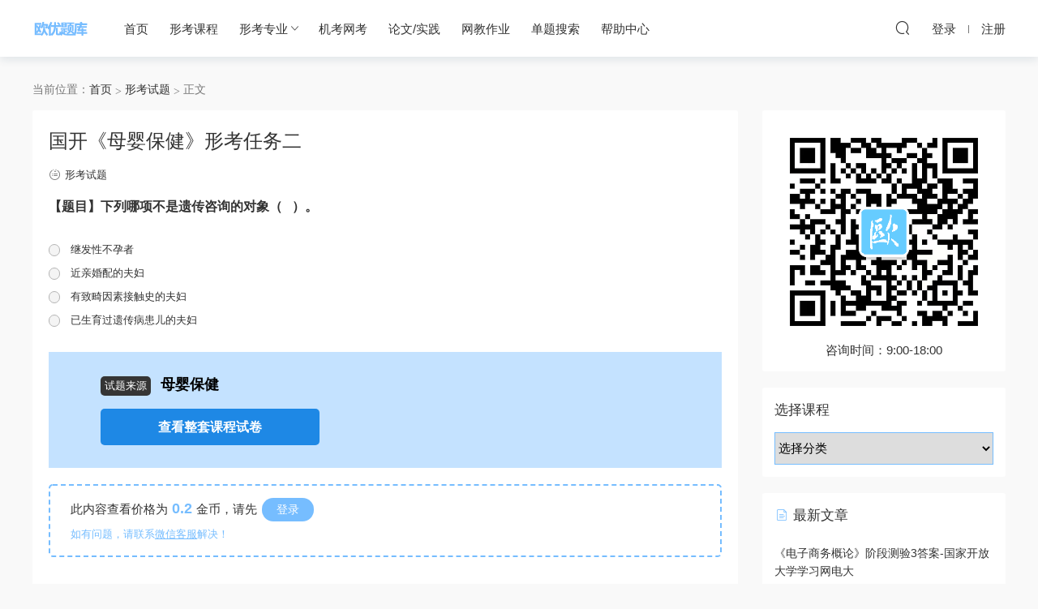

--- FILE ---
content_type: text/html; charset=UTF-8
request_url: https://dtiku.com/123199
body_size: 19207
content:

<!DOCTYPE HTML>
<html>
<head>
  <meta charset="UTF-8">
  <meta http-equiv="Content-Type" content="Type=text/html;charset=UTF-8">
  <meta http-equiv="X-UA-Compatible" content="IE=edge,chrome=1">
  <meta name="viewport" content="width=device-width,minimum-scale=1.0,maximum-scale=1.0,user-scalable=no"/>
  <meta name="apple-mobile-web-app-title" content="欧优题库-学习资料分享">
  <meta http-equiv="Cache-Control" content="no-siteapp">
  <title>国开《母婴保健》形考任务二 - 欧优题库 国开在线作业答案</title>
  <meta name="keywords" content="形考试题">
  <link rel="shortcut icon" href="https://cdn.dtiku.com/images/dtiku_favicon.png">
  <meta name='robots' content='index, follow, max-image-preview:large, max-snippet:-1, max-video-preview:-1' />

	<!-- This site is optimized with the Yoast SEO plugin v19.7.2 - https://yoast.com/wordpress/plugins/seo/ -->
	<meta name="description" content="国开《母婴保健》形考任务二 - 欧优题库-学习资料分享" />
	<link rel="canonical" href="https://dtiku.com/123199" />
	<meta name="twitter:label1" content="作者" />
	<meta name="twitter:data1" content="Otiku" />
	<script type="application/ld+json" class="yoast-schema-graph">{"@context":"https://schema.org","@graph":[{"@type":"WebPage","@id":"https://dtiku.com/123199","url":"https://dtiku.com/123199","name":"国开《母婴保健》形考任务二 - 欧优题库 国开在线作业答案","isPartOf":{"@id":"https://dtiku.com/#website"},"datePublished":"2022-08-23T04:57:38+00:00","dateModified":"2022-08-23T04:57:38+00:00","author":{"@id":"https://dtiku.com/#/schema/person/e8bdec9a0ebd784fd54423f013f3e397"},"description":"国开《母婴保健》形考任务二 - 欧优题库-学习资料分享","breadcrumb":{"@id":"https://dtiku.com/123199#breadcrumb"},"inLanguage":"zh-CN","potentialAction":[{"@type":"ReadAction","target":["https://dtiku.com/123199"]}]},{"@type":"BreadcrumbList","@id":"https://dtiku.com/123199#breadcrumb","itemListElement":[{"@type":"ListItem","position":1,"name":"首页","item":"https://dtiku.com/"},{"@type":"ListItem","position":2,"name":"形考试题","item":"https://dtiku.com/subjects"},{"@type":"ListItem","position":3,"name":"国开《母婴保健》形考任务二"}]},{"@type":"WebSite","@id":"https://dtiku.com/#website","url":"https://dtiku.com/","name":"欧优题库-学习资料分享","description":"开放大学(国开)形考作业答案-在线作业答案-大作业答案！-学习资料分享","potentialAction":[{"@type":"SearchAction","target":{"@type":"EntryPoint","urlTemplate":"https://dtiku.com/?s={search_term_string}"},"query-input":"required name=search_term_string"}],"inLanguage":"zh-CN"},{"@type":"Person","@id":"https://dtiku.com/#/schema/person/e8bdec9a0ebd784fd54423f013f3e397","name":"Otiku","image":{"@type":"ImageObject","inLanguage":"zh-CN","@id":"https://dtiku.com/#/schema/person/image/","url":"https://secure.gravatar.com/avatar/e3d13b72513c1c5e296268f24e090498?s=96&d=mm&r=g","contentUrl":"https://secure.gravatar.com/avatar/e3d13b72513c1c5e296268f24e090498?s=96&d=mm&r=g","caption":"Otiku"},"sameAs":["http://otiku.net"],"url":"https://dtiku.com/author/admin"}]}</script>
	<!-- / Yoast SEO plugin. -->


<link rel='stylesheet' id='classic-theme-styles-css' href='https://cdn.dtiku.com/wp-includes/css/classic-themes.min.css?ver=1' type='text/css' media='all' />
<link rel='stylesheet' id='mobantu-libs-css' href='https://cdn.dtiku.com/wp-content/themes/modown/static/css/libs.css?ver=7.1' type='text/css' media='screen' />
<link rel='stylesheet' id='mobantu-base-css' href='https://cdn.dtiku.com/wp-content/themes/modown/static/css/base.css?ver=7.1' type='text/css' media='screen' />
<link rel='stylesheet' id='modown-style-css' href='https://dtiku.com/wp-content/themes/modown/style.css?ver=7.1' type='text/css' media='screen' />
<script type='text/javascript' src='https://cdn.dtiku.com/wp-includes/js/jquery/jquery.min.js?ver=3.6.1' id='jquery-core-js'></script>
<script type='text/javascript' src='https://cdn.dtiku.com/wp-includes/js/jquery/jquery-migrate.min.js?ver=3.3.2' id='jquery-migrate-js'></script>
<link rel='shortlink' href='https://dtiku.com/?p=123199' />
<style id="erphpdown-custom"></style>
  <script>window._MBT = {uri: 'https://dtiku.com/wp-content/themes/modown', urc: 'https://dtiku.com/wp-content/themes/modown', url:'https://dtiku.com',usr: 'https://dtiku.com/user', roll: [], admin_ajax: 'https://dtiku.com/wp-admin/admin-ajax.php', erphpdown: 'https://dtiku.com/wp-content/plugins/erphpdown/', image: '0.6316', hanimated: '0', fancybox: '0'}</script>
  <style>
  .btn, .cat-nav li.current-menu-item a:after, .pagination ul > .active > a,.pagination ul > .active > span, .pagination-trigger a, .erphpdown-box .down, .widget-erphpdown .down, .comt-submit, .btn-primary, .mocat .more a, .mocat h2:after, .filter a.active, .mocat h2 i,.mocat h2:after,.pagemenu li.current_page_item a, .comt-submit, .banner-archive, .banner-page,.home-blogs h2 span:after,.home-authors h2 span:after,.vip-content h2 span:after,.vip-why h2 span:after,.pagination ul > .active > a,.pagination ul > .active > span,.charge .charge-header h1 span,.widget-erphpdown .price i, .erphpdown .erphpdown-buy, .erphpdown .erphpdown-down, .erphpdown .erphp-login-must, .erphpdown-box .erphpdown-down,.erphpdown-box .erphpdown-buy, .article-content .erphpdown-content-vip .erphpdown-buy, .article-content .erphpdown-content-vip .erphpdown-see-btn, .article-content .erphpdown-content-vip .erphp-login-must, .home-blogs .more a, .more-all a, .tagslist li .name:hover, .tagslist li:hover .name, .vip-why .items .item span,.widget_search input[type='submit'], .tougao-item .tougao-btn,.layui-layer-btn .layui-layer-btn0, .widget-bottom-search button, .mocats .moli ul li:first-child > i,.mocats .moli ul li:nth-child(2) > i,.mocats .moli ul li:nth-child(3) > i, .mocat .cfilter li a.active:after, .mocat .child li a.active:after, .mocats .moli .moli-header, .woocommerce #respond input#submit.alt, .woocommerce a.button.alt, .woocommerce button.button.alt, .woocommerce input.button.alt, .erphpdown-tuan-process .line span, .nav-main> li.current-menu-item > a:after, .nav-main> li.current-menu-parent > a:after, .nav-main> li.current_page_item > a:after, .nav-main> li.current-post-ancestor > a:after, .nav-main> li.current-menu-ancestor > a:after, .nav-main> li.current-category-ancestor > a:after, .grids .audio .down, .article-paging .post-page-numbers.current{background-color:#76BDFF !important;}
   a:hover, body.home .header:not(.scrolled) .nav-main > li > a:hover, body.home .header:not(.scrolled) .nav-right > li > a:hover, .nav-main > li > a:hover, .nav-right a:hover, .nav-main .sub-menu a:hover, .nav-right .sub-menu a:hover, .banner a:hover, .cat-nav li.current-menu-item a, .grids .grid h3 a:hover, .widget-tags .items a:hover, .sign-trans a, .form-policy a, .widget-erphpdown .custom-metas .meta a, .charge .charge-header h1, .charge .charge-header .item .color,.widget-erphpdown .price span, .erphpdown-box .price span, .erphpdown .erphpdown-price, .article-content .erphpdown-content-vip .erphpdown-price, .comments-title small,.archives h3,.readers a:hover,.usermenu li.active i, .rollbar a.fullscreen.active, .mocat .cfilter li a.active, .mocat .child li a.active, .article-content .gallery-login a, .erphpdown .erphpdown-title, .sidebar .widget h3 .icon, .single-related .related-title .icon, .comments-title .icon, .article-content .erphpdown-content-vip > legend, .erphpdown > legend, .erphpdown-box > legend, .article-content .erphpdown-content-vip2, .nav-right .nav-cart span, .tougao-title .icon{color:#76BDFF;}
   .article-act .article-zan.active, .article-act .article-shang, .filter-item-order .filter a.active, .filter-item.filter-item-order .filter a:hover{color:#76BDFF !important;}
   .erphpdown-box, .erphpdown, .article-content .erphpdown-content-vip, .comt-submit, .btn-primary,.grids .grid .cat:after,.lists .list .cat:after,.mocat .lists .grid .cat:after,.layui-layer-btn .layui-layer-btn0, .article-content h3{border-color:#76BDFF !important;}    .banner{height: 260px;}
      body.archive .banner-archive{display: none;}
      .banner-page{display: none;}
      .grids .grid h3 a, .lists .list h3 a, .lists .grid h3 a, .home-blogs ul li h3 a{font-weight:600;}
      .vip-tag, .free-tag{display:none !important;}
  .logo{width:70px;}@media (max-width: 1024px){.logo, .logo a {width: 60px;height: 60px;}}.footer-widget{width:calc(50% - 20px);}@media (max-width: 768px){.footer-widget{width:calc(50% - 20px);}}@media (max-width: 480px){.footer-widget{width:calc(100% - 20px);}}</style></head>
<body class="post-template-default single single-post postid-123199 single-format-standard">
<header class="header">
  <div class="container clearfix">
    <div class="logo"><a style="background-image:url(https://cdn.dtiku.com/images/dtiku_logo.png)" href="https://dtiku.com/" title="欧优题库-学习资料分享">欧优题库-学习资料分享</a></div>
    <ul class="nav-main">
      <li id="menu-item-32" class="menu-item menu-item-type-custom menu-item-object-custom menu-item-32"><a href="/">首页</a></li>
<li id="menu-item-43" class="menu-item menu-item-type-custom menu-item-object-custom menu-item-43"><a href="/cate">形考课程</a></li>
<li id="menu-item-21819" class="menu-item menu-item-type-custom menu-item-object-custom menu-item-has-children menu-item-21819"><a href="/">形考专业</a>
<ul class="sub-menu">
	<li id="menu-item-21820" class="menu-item menu-item-type-custom menu-item-object-custom menu-item-21820"><a href="/21696">专科专业</a></li>
	<li id="menu-item-21821" class="menu-item menu-item-type-custom menu-item-object-custom menu-item-21821"><a href="/18086">本科专业</a></li>
</ul>
</li>
<li id="menu-item-139683" class="menu-item menu-item-type-custom menu-item-object-custom menu-item-139683"><a href="/courses/jikao">机考网考</a></li>
<li id="menu-item-138948" class="menu-item menu-item-type-custom menu-item-object-custom menu-item-138948"><a href="/thesis-category">论文/实践</a></li>
<li id="menu-item-33" class="menu-item menu-item-type-taxonomy menu-item-object-category menu-item-33"><a href="https://dtiku.com/open">网教作业</a></li>
<li id="menu-item-7543" class="menu-item menu-item-type-custom menu-item-object-custom menu-item-7543"><a href="/?s=搜索&#038;cat=1770&#038;post_type=subjects">单题搜索</a></li>
<li id="menu-item-3138" class="menu-item menu-item-type-custom menu-item-object-custom menu-item-3138"><a href="/kf">帮助中心</a></li>
    </ul>
        <ul class="nav-right">
                        <li class="nav-search">
        <a href="javascript:;" class="search-loader" title="搜索"><i class="icon icon-search"></i></a>
      </li>
            <li class="nav-login no"><a href="https://dtiku.com/login" class="signin-loader"><i class="icon icon-user"></i><span>登录</span></a><b class="nav-line"></b><a href="https://dtiku.com/login?action=register" class="signup-loader"><span>注册</span></a></li>
            <li class="nav-button"><a href="javascript:;" class="nav-loader"><i class="icon icon-menu"></i></a></li>
    </ul>
  </div>
</header>
<div class="search-wrap">
  <div class="container">
    <form action="https://dtiku.com/" class="search-form" method="get">
      <input autocomplete="off" class="search-input" name="s" placeholder="输入关键字回车" type="text">
        <button type="submit"  class="icon icon-search" style="border: 0;background: transparent;line-height:1.5;right:40px;"></button>
        <i class="icon icon-close"></i>
      <!--cxl  只搜索1，2-->
      <input type="hidden" name="cat" value="1770" />
      <input type="hidden" name="post_type" value="subjects" />
      <!--<i class="icon icon-close" style="right: 28px;"></i>-->
    </form>
  </div>
</div>
        <div class="main">
    	    	<div class="container clearfix">
    		    		<div class="breadcrumbs">当前位置：<span><a href="https://dtiku.com/" itemprop="url"><span itemprop="title">首页</span></a></span> <span class="sep"><i class="dripicons dripicons-chevron-right"></i></span> <span><a href="https://dtiku.com/subjects" itemprop="url"><span itemprop="title">形考试题</span></a></span> <span class="sep"><i class="dripicons dripicons-chevron-right"></i></span> <span class="current">正文</span></div>    		    		    		<div class="content-wrap">
    	    	<div class="content">
    	    		    	    		    	    		    	    		    	    		<article class="single-content">
    		    		<div class="article-header">	<h1 class="article-title">国开《母婴保健》形考任务二</h1>
	<div class="article-meta">
						<span class="item item-cats"><i class="icon icon-cat"></i> <a href="https://dtiku.com/subjects">形考试题</a></span>
									</div>
</div>    		    		<div class="article-content">
    		    			    		    			<style>.erphpdown-box{display:block;}</style>    		    			    		    			<h1>【题目】下列哪项不是遗传咨询的对象（ &nbsp;&nbsp;）。<br /></h1>
<p class="option"><span class="dt_single_selection ot30003619147"></span>继发性不孕者</p>
<p class="option"><span class="dt_single_selection ot30003619148"></span>近亲婚配的夫妇</p>
<p class="option"><span class="dt_single_selection ot30003619149"></span>有致畸因素接触史的夫妇</p>
<p class="option"><span class="dt_single_selection ot30003619150"></span>已生育过遗传病患儿的夫妇</p>
<div class='course_info'>
<p class='shiti_text'><span class='shiti_ly'>试题来源</span>母婴保健</p>
<p><a class='course_btn' href='/courses/52965' target='_blank'>查看整套课程试卷</a></p>
</div>
<div class="erphpdown erphpdown-see erphpdown-see-pay erphpdown-content-vip" id="erphpdown" style="display:block;">此内容查看价格为<span class="erphpdown-price">0.2</span>金币，请先<a href="https://dtiku.com/wp-login.php" target="_blank" class="erphp-login-must">登录</a><div class="erphpdown-tips">如有问题，请联系<a href="/kf">微信客服</a>解决！</div></div>
    		    			    		    			    		    			    		            </div>
    		    		    		                					    	            </article>
    	                	                	            <nav class="article-nav">
    	                <span class="article-nav-prev">上一篇<br><a href="https://dtiku.com/123174" rel="prev">国开《母婴保健》形考任务一</a></span>
    	                <span class="article-nav-next">下一篇<br><a href="https://dtiku.com/123267" rel="next">国开《母婴保健》形考任务三</a></span>
    	            </nav>
    	                	                	            <div class="single-related"><h3 class="related-title"><i class="icon icon-related"></i> 相关内容</h3><div class="lists cols-two relateds clearfix"><div class="post grid"  data-id="125773">
  <div class="img"><a href="https://dtiku.com/125773" title="国开《人际沟通》形成性考核三" target="" rel="bookmark">
    <img src="https://cdn.dtiku.com/wp-content/themes/modown/static/img/thumbnail.png" data-src="https://cdn.dtiku.com/wp-content/themes/modown/static/img/thumbnail.png" class="thumb" alt="国开《人际沟通》形成性考核三">
      </a></div>
  <div class="cat"><a href="https://dtiku.com/subjects">形考试题</a></div>  <h3 itemprop="name headline"><a itemprop="url" rel="bookmark" href="https://dtiku.com/125773" title="国开《人际沟通》形成性考核三" target="">国开《人际沟通》形成性考核三</a></h3>
      </div><div class="post grid"  data-id="125789">
  <div class="img"><a href="https://dtiku.com/125789" title="国开《人际沟通》形成性考核四" target="" rel="bookmark">
    <img src="https://cdn.dtiku.com/wp-content/themes/modown/static/img/thumbnail.png" data-src="https://cdn.dtiku.com/wp-content/themes/modown/static/img/thumbnail.png" class="thumb" alt="国开《人际沟通》形成性考核四">
      </a></div>
  <div class="cat"><a href="https://dtiku.com/subjects">形考试题</a></div>  <h3 itemprop="name headline"><a itemprop="url" rel="bookmark" href="https://dtiku.com/125789" title="国开《人际沟通》形成性考核四" target="">国开《人际沟通》形成性考核四</a></h3>
      </div><div class="post grid"  data-id="125805">
  <div class="img"><a href="https://dtiku.com/125805" title="国开《幼儿园环境创设》1-3章" target="" rel="bookmark">
    <img src="https://cdn.dtiku.com/wp-content/themes/modown/static/img/thumbnail.png" data-src="https://cdn.dtiku.com/wp-content/themes/modown/static/img/thumbnail.png" class="thumb" alt="国开《幼儿园环境创设》1-3章">
      </a></div>
  <div class="cat"><a href="https://dtiku.com/subjects">形考试题</a></div>  <h3 itemprop="name headline"><a itemprop="url" rel="bookmark" href="https://dtiku.com/125805" title="国开《幼儿园环境创设》1-3章" target="">国开《幼儿园环境创设》1-3章</a></h3>
      </div><div class="post grid"  data-id="125821">
  <div class="img"><a href="https://dtiku.com/125821" title="国开《幼儿园环境创设》4-7章" target="" rel="bookmark">
    <img src="https://cdn.dtiku.com/wp-content/themes/modown/static/img/thumbnail.png" data-src="https://cdn.dtiku.com/wp-content/themes/modown/static/img/thumbnail.png" class="thumb" alt="国开《幼儿园环境创设》4-7章">
      </a></div>
  <div class="cat"><a href="https://dtiku.com/subjects">形考试题</a></div>  <h3 itemprop="name headline"><a itemprop="url" rel="bookmark" href="https://dtiku.com/125821" title="国开《幼儿园环境创设》4-7章" target="">国开《幼儿园环境创设》4-7章</a></h3>
      </div><div class="post grid"  data-id="125837">
  <div class="img"><a href="https://dtiku.com/125837" title="国开《幼儿园环境创设》4-7章" target="" rel="bookmark">
    <img src="https://cdn.dtiku.com/wp-content/themes/modown/static/img/thumbnail.png" data-src="https://cdn.dtiku.com/wp-content/themes/modown/static/img/thumbnail.png" class="thumb" alt="国开《幼儿园环境创设》4-7章">
      </a></div>
  <div class="cat"><a href="https://dtiku.com/subjects">形考试题</a></div>  <h3 itemprop="name headline"><a itemprop="url" rel="bookmark" href="https://dtiku.com/125837" title="国开《幼儿园环境创设》4-7章" target="">国开《幼儿园环境创设》4-7章</a></h3>
      </div><div class="post grid"  data-id="125774">
  <div class="img"><a href="https://dtiku.com/125774" title="国开《人际沟通》形成性考核四" target="" rel="bookmark">
    <img src="https://cdn.dtiku.com/wp-content/themes/modown/static/img/thumbnail.png" data-src="https://cdn.dtiku.com/wp-content/themes/modown/static/img/thumbnail.png" class="thumb" alt="国开《人际沟通》形成性考核四">
      </a></div>
  <div class="cat"><a href="https://dtiku.com/subjects">形考试题</a></div>  <h3 itemprop="name headline"><a itemprop="url" rel="bookmark" href="https://dtiku.com/125774" title="国开《人际沟通》形成性考核四" target="">国开《人际沟通》形成性考核四</a></h3>
      </div><div class="post grid"  data-id="125790">
  <div class="img"><a href="https://dtiku.com/125790" title="国开《人际沟通》形成性考核四" target="" rel="bookmark">
    <img src="https://cdn.dtiku.com/wp-content/themes/modown/static/img/thumbnail.png" data-src="https://cdn.dtiku.com/wp-content/themes/modown/static/img/thumbnail.png" class="thumb" alt="国开《人际沟通》形成性考核四">
      </a></div>
  <div class="cat"><a href="https://dtiku.com/subjects">形考试题</a></div>  <h3 itemprop="name headline"><a itemprop="url" rel="bookmark" href="https://dtiku.com/125790" title="国开《人际沟通》形成性考核四" target="">国开《人际沟通》形成性考核四</a></h3>
      </div><div class="post grid"  data-id="125806">
  <div class="img"><a href="https://dtiku.com/125806" title="国开《幼儿园环境创设》1-3章" target="" rel="bookmark">
    <img src="https://cdn.dtiku.com/wp-content/themes/modown/static/img/thumbnail.png" data-src="https://cdn.dtiku.com/wp-content/themes/modown/static/img/thumbnail.png" class="thumb" alt="国开《幼儿园环境创设》1-3章">
      </a></div>
  <div class="cat"><a href="https://dtiku.com/subjects">形考试题</a></div>  <h3 itemprop="name headline"><a itemprop="url" rel="bookmark" href="https://dtiku.com/125806" title="国开《幼儿园环境创设》1-3章" target="">国开《幼儿园环境创设》1-3章</a></h3>
      </div></div></div>    	                	                	    	</div>
    	    </div>
    		<aside class="sidebar">
	<div class="theiaStickySidebar">
	<div class="widget widget-text"><img src="https://cdn.dtiku.com/images/kf.gif" 
 alt="联系题库客服">
<p style="text-align:center">咨询时间：9:00-18:00</p>
</div>
	<div class="widget widget_categories"><h3>选择课程</h3><form action="https://dtiku.com" method="get"><label class="screen-reader-text" for="cat">选择课程</label><select  name='cat' id='cat' class='postform'>
	<option value='-1'>选择分类</option>
	<option class="level-0" value="1066">  经济学基础&nbsp;&nbsp;(5)</option>
	<option class="level-0" value="887"> C++语言程序设计&nbsp;&nbsp;(3)</option>
	<option class="level-0" value="1003"> Java语言程序设计&nbsp;&nbsp;(4)</option>
	<option class="level-0" value="945"> UI设计&nbsp;&nbsp;(2)</option>
	<option class="level-0" value="870"> Windows网络操作系统管理&nbsp;&nbsp;(4)</option>
	<option class="level-0" value="1013"> 人力资源管理#&nbsp;&nbsp;(4)</option>
	<option class="level-0" value="1025"> 会计信息系统&nbsp;&nbsp;(1)</option>
	<option class="level-0" value="2214"> 农村社会学 &nbsp;&nbsp;(4)</option>
	<option class="level-0" value="1869"> 宪法学&nbsp;&nbsp;(4)</option>
	<option class="level-0" value="1742"> 工程造价控制&nbsp;&nbsp;(4)</option>
	<option class="level-0" value="1383"> 工程项目管理&nbsp;&nbsp;(4)</option>
	<option class="level-0" value="1315"> 心理健康教育&nbsp;&nbsp;(7)</option>
	<option class="level-0" value="999"> 思想道德修养与法律基础&nbsp;&nbsp;(5)</option>
	<option class="level-0" value="869"> 机电一体化系统&nbsp;&nbsp;(5)</option>
	<option class="level-0" value="1030"> 毛泽东思想和中国特色社会主义理论体系概论&nbsp;&nbsp;(19)</option>
	<option class="level-0" value="1570"> 程序设计基础&nbsp;&nbsp;(5)</option>
	<option class="level-0" value="1439"> 管理信息系统&nbsp;&nbsp;(5)</option>
	<option class="level-0" value="1012"> 管理心理学&nbsp;&nbsp;(4)</option>
	<option class="level-0" value="1681"> 统计学&nbsp;&nbsp;(4)</option>
	<option class="level-0" value="1373"> 网络市场调查&nbsp;&nbsp;(15)</option>
	<option class="level-0" value="1736"> 软件数学基础&nbsp;&nbsp;(5)</option>
	<option class="level-0" value="1818">@证书课程：初级老年社会工作实务（上）&nbsp;&nbsp;(4)</option>
	<option class="level-0" value="794">★材料与施工技术&nbsp;&nbsp;(21)</option>
	<option class="level-0" value="1451">★煤矿开采学（本）&nbsp;&nbsp;(4)</option>
	<option class="level-0" value="788">★网络营销与策划&nbsp;&nbsp;(4)</option>
	<option class="level-0" value="790">☆Dreamweaver网页设计&nbsp;&nbsp;(10)</option>
	<option class="level-0" value="783">0-3岁婴幼儿的保育与教育&nbsp;&nbsp;(5)</option>
	<option class="level-0" value="177">0~3婴幼儿的保育与教育&nbsp;&nbsp;(5)</option>
	<option class="level-0" value="1006">Android智能手机编程&nbsp;&nbsp;(8)</option>
	<option class="level-0" value="861">Android智能手机编程&nbsp;&nbsp;(12)</option>
	<option class="level-0" value="84">C语言程序设计&nbsp;&nbsp;(4)</option>
	<option class="level-0" value="1008">C语言程序设计&nbsp;&nbsp;(6)</option>
	<option class="level-0" value="1505">C语言程序设计#&nbsp;&nbsp;(4)</option>
	<option class="level-0" value="55">Dreamweaver网页设计&nbsp;&nbsp;(10)</option>
	<option class="level-0" value="1005">Dreamweaver网页设计&nbsp;&nbsp;(6)</option>
	<option class="level-0" value="1619">Flash动画制作&nbsp;&nbsp;(5)</option>
	<option class="level-0" value="40">Flash动画制作&nbsp;&nbsp;(5)</option>
	<option class="level-0" value="49">JavaScript程序设计&nbsp;&nbsp;(5)</option>
	<option class="level-0" value="863">JavaScript程序设计&nbsp;&nbsp;(5)</option>
	<option class="level-0" value="1088">JavaScript程序设计#&nbsp;&nbsp;(5)</option>
	<option class="level-0" value="270">JAVA语言程序设计&nbsp;&nbsp;(4)</option>
	<option class="level-0" value="1693">linux网络操作系统&nbsp;&nbsp;(5)</option>
	<option class="level-0" value="885">Matlab语言及其应用&nbsp;&nbsp;(6)</option>
	<option class="level-0" value="12">MySQL数据库应用&nbsp;&nbsp;(4)</option>
	<option class="level-0" value="894">MySQL数据库应用&nbsp;&nbsp;(4)</option>
	<option class="level-0" value="130">ORACLE数据库&nbsp;&nbsp;(1)</option>
	<option class="level-0" value="272">Photoshop图像处理&nbsp;&nbsp;(7)</option>
	<option class="level-0" value="13">Photoshop图像处理&nbsp;&nbsp;(5)</option>
	<option class="level-0" value="1033">Python程序设计&nbsp;&nbsp;(6)</option>
	<option class="level-0" value="1371">VisualBasic程序设计&nbsp;&nbsp;(5)</option>
	<option class="level-0" value="41">VisualBasic程序设计&nbsp;&nbsp;(6)</option>
	<option class="level-0" value="1007">Web开发基础&nbsp;&nbsp;(5)</option>
	<option class="level-0" value="45">Web开发基础&nbsp;&nbsp;(5)</option>
	<option class="level-0" value="1494">WEB开发基础&nbsp;&nbsp;(5)</option>
	<option class="level-0" value="275">Windows网络操作系统管理&nbsp;&nbsp;(5)</option>
	<option class="level-0" value="1768">专科&nbsp;&nbsp;(64)</option>
	<option class="level-0" value="1580">丝路文化概要&nbsp;&nbsp;(1)</option>
	<option class="level-0" value="349">个人与团队管理&nbsp;&nbsp;(10)</option>
	<option class="level-0" value="108">个人与团队管理&nbsp;&nbsp;(10)</option>
	<option class="level-0" value="659">个人理财&nbsp;&nbsp;(6)</option>
	<option class="level-0" value="144">个人理财&nbsp;&nbsp;(4)</option>
	<option class="level-0" value="1589">个人理财&nbsp;&nbsp;(3)</option>
	<option class="level-0" value="1532">中医养生基础&nbsp;&nbsp;(3)</option>
	<option class="level-0" value="763">中医药学概论&nbsp;&nbsp;(4)</option>
	<option class="level-0" value="1276">中华文化概说&nbsp;&nbsp;(4)</option>
	<option class="level-0" value="998">中国传统文化导论&nbsp;&nbsp;(5)</option>
	<option class="level-0" value="166">中国传统文化导论&nbsp;&nbsp;(3)</option>
	<option class="level-0" value="1566">中国古代教育哲学&nbsp;&nbsp;(3)</option>
	<option class="level-0" value="1922">中国古代文化要籍导读&nbsp;&nbsp;(5)</option>
	<option class="level-0" value="643">中国古代文学(B)(1)&nbsp;&nbsp;(4)</option>
	<option class="level-0" value="642">中国古代文学(B)(2)&nbsp;&nbsp;(3)</option>
	<option class="level-0" value="1587">中国古桥技术史&nbsp;&nbsp;(1)</option>
	<option class="level-0" value="644">中国当代文学&nbsp;&nbsp;(5)</option>
	<option class="level-0" value="158">中国当代文学&nbsp;&nbsp;(5)</option>
	<option class="level-0" value="759">中国当代文学专题&nbsp;&nbsp;(6)</option>
	<option class="level-0" value="1598">中国政治制度史&nbsp;&nbsp;(1)</option>
	<option class="level-0" value="849">中国教育简史&nbsp;&nbsp;(4)</option>
	<option class="level-0" value="752">中国文学基础#&nbsp;&nbsp;(7)</option>
	<option class="level-0" value="1735">中国水利史&nbsp;&nbsp;(5)</option>
	<option class="level-0" value="645">中国法制史&nbsp;&nbsp;(12)</option>
	<option class="level-0" value="641">中国现代文学&nbsp;&nbsp;(5)</option>
	<option class="level-0" value="178">中国现代文学专题&nbsp;&nbsp;(6)</option>
	<option class="level-0" value="741">中国现代文学专题&nbsp;&nbsp;(4)</option>
	<option class="level-0" value="1028">中国现当代文学&nbsp;&nbsp;(5)</option>
	<option class="level-0" value="1472">中国现当代文学名著导读（1）&nbsp;&nbsp;(4)</option>
	<option class="level-0" value="1032">中国近现代史纲要&nbsp;&nbsp;(21)</option>
	<option class="level-0" value="70">中国近现代史纲要&nbsp;&nbsp;(15)</option>
	<option class="level-0" value="1679">中国通史(1)&nbsp;&nbsp;(7)</option>
	<option class="level-0" value="640">中外广告史&nbsp;&nbsp;(4)</option>
	<option class="level-0" value="1585">中外教育简史&nbsp;&nbsp;(5)</option>
	<option class="level-0" value="1198">中外设计史&nbsp;&nbsp;(5)</option>
	<option class="level-0" value="637">中学数学教学研究&nbsp;&nbsp;(5)</option>
	<option class="level-0" value="179">中级财务会计（一）&nbsp;&nbsp;(9)</option>
	<option class="level-0" value="687">中级财务会计（二）&nbsp;&nbsp;(4)</option>
	<option class="level-0" value="196">中级财务会计（二）&nbsp;&nbsp;(4)</option>
	<option class="level-0" value="638">中级财务会计＃&nbsp;&nbsp;(6)</option>
	<option class="level-0" value="1536">中药商品学&nbsp;&nbsp;(4)</option>
	<option class="level-0" value="1535">中药知识产权保护&nbsp;&nbsp;(4)</option>
	<option class="level-0" value="1610">临床医学概论&nbsp;&nbsp;(4)</option>
	<option class="level-0" value="1346">临床医学概论&nbsp;&nbsp;(7)</option>
	<option class="level-0" value="2224">习近平强军思想&nbsp;&nbsp;(6)</option>
	<option class="level-0" value="1063">习近平总书记教育重要论述研究&nbsp;&nbsp;(5)</option>
	<option class="level-0" value="30">习近平新时代中国特色社会主义思想&nbsp;&nbsp;(6)</option>
	<option class="level-0" value="1000">习近平新时代中国特色社会主义思想&nbsp;&nbsp;(31)</option>
	<option class="level-0" value="2236">习近平新时代中国特色社会主义思想概论&nbsp;&nbsp;(22)</option>
	<option class="level-0" value="1597">书法书写基础知识&nbsp;&nbsp;(7)</option>
	<option class="level-0" value="1595">书法结构&nbsp;&nbsp;(15)</option>
	<option class="level-0" value="1253">书法鉴赏&nbsp;&nbsp;(5)</option>
	<option class="level-0" value="1022">云计算及应用&nbsp;&nbsp;(4)</option>
	<option class="level-0" value="1775">云计算及应用&nbsp;&nbsp;(4)</option>
	<option class="level-0" value="1596">云锦艺术&nbsp;&nbsp;(7)</option>
	<option class="level-0" value="1496">互换性与技术测量&nbsp;&nbsp;(1)</option>
	<option class="level-0" value="207">人体解剖学与组织胚胎学&nbsp;&nbsp;(4)</option>
	<option class="level-0" value="498">人体解剖生理学&nbsp;&nbsp;(4)</option>
	<option class="level-0" value="879">人体解剖生理学&nbsp;&nbsp;(4)</option>
	<option class="level-0" value="133">人体解剖生理学&nbsp;&nbsp;(4)</option>
	<option class="level-0" value="1053">人力资源与薪酬管理&nbsp;&nbsp;(2)</option>
	<option class="level-0" value="173">人力资源管理&nbsp;&nbsp;(4)</option>
	<option class="level-0" value="1306">人力资源管理案例选读&nbsp;&nbsp;(10)</option>
	<option class="level-0" value="43">人力资源管理案例选读&nbsp;&nbsp;(5)</option>
	<option class="level-0" value="803">人员招聘与培训实务&nbsp;&nbsp;(4)</option>
	<option class="level-0" value="92">人员招聘与培训实务&nbsp;&nbsp;(4)</option>
	<option class="level-0" value="1052">人工智能专题&nbsp;&nbsp;(4)</option>
	<option class="level-0" value="1676">人才市场与人事代理&nbsp;&nbsp;(5)</option>
	<option class="level-0" value="163">人文社会科学基础&nbsp;&nbsp;(2)</option>
	<option class="level-0" value="145">人文英语 1&nbsp;&nbsp;(8)</option>
	<option class="level-0" value="200">人文英语2&nbsp;&nbsp;(8)</option>
	<option class="level-0" value="180">人文英语4&nbsp;&nbsp;(8)</option>
	<option class="level-0" value="1631">人际关系学&nbsp;&nbsp;(4)</option>
	<option class="level-0" value="1470">人际沟通&nbsp;&nbsp;(4)</option>
	<option class="level-0" value="491">企业信息管理&nbsp;&nbsp;(7)</option>
	<option class="level-0" value="32">企业信息管理&nbsp;&nbsp;(7)</option>
	<option class="level-0" value="136">企业战略管理&nbsp;&nbsp;(4)</option>
	<option class="level-0" value="36">企业文化&nbsp;&nbsp;(8)</option>
	<option class="level-0" value="490">企业文化&nbsp;&nbsp;(10)</option>
	<option class="level-0" value="1011">企业文化管理&nbsp;&nbsp;(5)</option>
	<option class="level-0" value="65">企业文化管理&nbsp;&nbsp;(5)</option>
	<option class="level-0" value="1326">企业现场管理专项能力认证培训&nbsp;&nbsp;(4)</option>
	<option class="level-0" value="1327">企业现场管理基础&nbsp;&nbsp;(5)</option>
	<option class="level-0" value="1662">企业策划&nbsp;&nbsp;(5)</option>
	<option class="level-0" value="182">企业运营与发展&nbsp;&nbsp;(1)</option>
	<option class="level-0" value="662">企业运营与发展&nbsp;&nbsp;(1)</option>
	<option class="level-0" value="1634">会展场馆经营与管理#&nbsp;&nbsp;(3)</option>
	<option class="level-0" value="2208">会计&nbsp;&nbsp;(10)</option>
	<option class="level-0" value="394">会计制度设计&nbsp;&nbsp;(6)</option>
	<option class="level-0" value="1091">会计实务专题&nbsp;&nbsp;(5)</option>
	<option class="level-0" value="1209">会计政策判断与选择&nbsp;&nbsp;(19)</option>
	<option class="level-0" value="1635">会议策划与组织#&nbsp;&nbsp;(3)</option>
	<option class="level-0" value="279">保险学概论&nbsp;&nbsp;(4)</option>
	<option class="level-0" value="143">信息化管理与运作&nbsp;&nbsp;(7)</option>
	<option class="level-0" value="2023">信息安全通用保护技术&nbsp;&nbsp;(5)</option>
	<option class="level-0" value="592">信息技术与教育技术(1)&nbsp;&nbsp;(11)</option>
	<option class="level-0" value="1274">信息时代的生产技术&nbsp;&nbsp;(2)</option>
	<option class="level-0" value="1548">信托与租赁&nbsp;&nbsp;(3)</option>
	<option class="level-0" value="1464">修辞与言语艺术&nbsp;&nbsp;(4)</option>
	<option class="level-0" value="1303">健康心理学&nbsp;&nbsp;(1)</option>
	<option class="level-0" value="1552">健康教育与健康促进&nbsp;&nbsp;(4)</option>
	<option class="level-0" value="446">健康教育与健康促进&nbsp;&nbsp;(4)</option>
	<option class="level-0" value="2235">儿童发展与幼儿园教育&nbsp;&nbsp;(6)</option>
	<option class="level-0" value="777">儿童发展问题的咨询与辅导&nbsp;&nbsp;(36)</option>
	<option class="level-0" value="776">儿童家庭教育指导&nbsp;&nbsp;(3)</option>
	<option class="level-0" value="771">儿童心理学&nbsp;&nbsp;(5)</option>
	<option class="level-0" value="1503">全国会计证书课程（1）&nbsp;&nbsp;(5)</option>
	<option class="level-0" value="357">公共关系学&nbsp;&nbsp;(4)</option>
	<option class="level-0" value="135">公共关系学&nbsp;&nbsp;(4)</option>
	<option class="level-0" value="362">公共关系实务&nbsp;&nbsp;(9)</option>
	<option class="level-0" value="1302">公共危机管理（本）&nbsp;&nbsp;(5)</option>
	<option class="level-0" value="360">公共政策概论&nbsp;&nbsp;(4)</option>
	<option class="level-0" value="58">公共政策概论&nbsp;&nbsp;(4)</option>
	<option class="level-0" value="117">公共行政学&nbsp;&nbsp;(3)</option>
	<option class="level-0" value="361">公共行政学&nbsp;&nbsp;(4)</option>
	<option class="level-0" value="358">公共部门人力资源管理&nbsp;&nbsp;(4)</option>
	<option class="level-0" value="161">公共部门人力资源管理&nbsp;&nbsp;(4)</option>
	<option class="level-0" value="363">公关礼仪&nbsp;&nbsp;(4)</option>
	<option class="level-0" value="1235">公务员制度讲座&nbsp;&nbsp;(4)</option>
	<option class="level-0" value="137">公司概论&nbsp;&nbsp;(6)</option>
	<option class="level-0" value="367">公司概论&nbsp;&nbsp;(6)</option>
	<option class="level-0" value="369">公司财务&nbsp;&nbsp;(4)</option>
	<option class="level-0" value="1102">公司金融&nbsp;&nbsp;(5)</option>
	<option class="level-0" value="1479">公民权利与义务&nbsp;&nbsp;(4)</option>
	<option class="level-0" value="768">关系营销&nbsp;&nbsp;(2)</option>
	<option class="level-0" value="1275">养生与保健&nbsp;&nbsp;(5)</option>
	<option class="level-0" value="199">内科护理学(专)&nbsp;&nbsp;(4)</option>
	<option class="level-0" value="1606">农科基础化学&nbsp;&nbsp;(5)</option>
	<option class="level-0" value="412">几何基础&nbsp;&nbsp;(7)</option>
	<option class="level-0" value="921">分析化学（本）&nbsp;&nbsp;(3)</option>
	<option class="level-0" value="1029">创业基础&nbsp;&nbsp;(1)</option>
	<option class="level-0" value="1772">创业教育&nbsp;&nbsp;(1)</option>
	<option class="level-0" value="1222">创业设计&nbsp;&nbsp;(15)</option>
	<option class="level-0" value="2213">创新创业教育基础&nbsp;&nbsp;(4)</option>
	<option class="level-0" value="1660">创新教学&nbsp;&nbsp;(4)</option>
	<option class="level-0" value="116">办公室管理&nbsp;&nbsp;(5)</option>
	<option class="level-0" value="1288">动漫产业概论&nbsp;&nbsp;(5)</option>
	<option class="level-0" value="806">劳动人事政策与法规&nbsp;&nbsp;(7)</option>
	<option class="level-0" value="105">劳动关系与社会保障实务&nbsp;&nbsp;(4)</option>
	<option class="level-0" value="1795">劳动关系基础英语&nbsp;&nbsp;(5)</option>
	<option class="level-0" value="1285">劳动合同法&nbsp;&nbsp;(1)</option>
	<option class="level-0" value="1103">包装设计&nbsp;&nbsp;(1)</option>
	<option class="level-0" value="1333">北京历史文化&nbsp;&nbsp;(5)</option>
	<option class="level-0" value="1343">医学伦理学（本）&nbsp;&nbsp;(8)</option>
	<option class="level-0" value="170">医学免疫学与微生物学&nbsp;&nbsp;(4)</option>
	<option class="level-0" value="2209">医学心理学&nbsp;&nbsp;(2)</option>
	<option class="level-0" value="202">医学生物化学&nbsp;&nbsp;(5)</option>
	<option class="level-0" value="1239">医学生物化学（本）&nbsp;&nbsp;(4)</option>
	<option class="level-0" value="922">医学统计学&nbsp;&nbsp;(4)</option>
	<option class="level-0" value="206">医护心理学&nbsp;&nbsp;(3)</option>
	<option class="level-0" value="749">医药商品营销实务&nbsp;&nbsp;(9)</option>
	<option class="level-0" value="319">单位工程施工组织设计&nbsp;&nbsp;(1)</option>
	<option class="level-0" value="75">单位工程施工组织设计&nbsp;&nbsp;(1)</option>
	<option class="level-0" value="957">卫生信息与文献检索&nbsp;&nbsp;(4)</option>
	<option class="level-0" value="961">卫生法学&nbsp;&nbsp;(2)</option>
	<option class="level-0" value="960">卫生管理&nbsp;&nbsp;(3)</option>
	<option class="level-0" value="1318">参与式培训及活动组织&nbsp;&nbsp;(3)</option>
	<option class="level-0" value="2220">发展心理学&nbsp;&nbsp;(6)</option>
	<option class="level-0" value="744">古代小说戏曲专题&nbsp;&nbsp;(3)</option>
	<option class="level-0" value="194">古代小说戏曲专题&nbsp;&nbsp;(4)</option>
	<option class="level-0" value="761">古代诗歌散文专题&nbsp;&nbsp;(8)</option>
	<option class="level-0" value="1590">古典诗词鉴赏&nbsp;&nbsp;(4)</option>
	<option class="level-0" value="466">可编程控制器应用&nbsp;&nbsp;(5)</option>
	<option class="level-0" value="120">可编程控制器应用&nbsp;&nbsp;(5)</option>
	<option class="level-0" value="468">可编程控制器应用实训&nbsp;&nbsp;(7)</option>
	<option class="level-0" value="53">可编程控制器应用实训&nbsp;&nbsp;(4)</option>
	<option class="level-0" value="392">合同法&nbsp;&nbsp;(4)</option>
	<option class="level-0" value="66">员工招聘与配置&nbsp;&nbsp;(5)</option>
	<option class="level-0" value="1017">员工招聘与配置&nbsp;&nbsp;(5)</option>
	<option class="level-0" value="487">品牌竞争策略&nbsp;&nbsp;(4)</option>
	<option class="level-0" value="1564">哲学引论&nbsp;&nbsp;(3)</option>
	<option class="level-0" value="174">哲学引论&nbsp;&nbsp;(4)</option>
	<option class="level-0" value="972">商业银行经营管理#&nbsp;&nbsp;(4)</option>
	<option class="level-0" value="1613">商务礼仪&nbsp;&nbsp;(5)</option>
	<option class="level-0" value="195">商务礼仪概论(山东)&nbsp;&nbsp;(4)</option>
	<option class="level-0" value="9">商务英语1&nbsp;&nbsp;(8)</option>
	<option class="level-0" value="106">商务英语2&nbsp;&nbsp;(8)</option>
	<option class="level-0" value="79">商务英语3&nbsp;&nbsp;(8)</option>
	<option class="level-0" value="181">商务英语4&nbsp;&nbsp;(8)</option>
	<option class="level-0" value="165">商法&nbsp;&nbsp;(4)</option>
	<option class="level-0" value="2217">四史通讲&nbsp;&nbsp;(9)</option>
	<option class="level-0" value="1268">国学经典选读&nbsp;&nbsp;(3)</option>
	<option class="level-0" value="828">国家开放大学学习指南&nbsp;&nbsp;(5)</option>
	<option class="level-0" value="74">国家开放大学学习指南&nbsp;&nbsp;(1)</option>
	<option class="level-0" value="266">国开电大期未形考任务作业-2025年秋学期&nbsp;&nbsp;(275)</option>
	<option class="level-0" value="2">国开电大期未考试&nbsp;&nbsp;(1,179)</option>
	<option class="level-0" value="690">国民经济核算&nbsp;&nbsp;(2)</option>
	<option class="level-0" value="382">国际公法&nbsp;&nbsp;(4)</option>
	<option class="level-0" value="385">国际法&nbsp;&nbsp;(5)</option>
	<option class="level-0" value="1127">国际物流管理&nbsp;&nbsp;(5)</option>
	<option class="level-0" value="388">国际私法&nbsp;&nbsp;(4)</option>
	<option class="level-0" value="31">国际经济合作&nbsp;&nbsp;(4)</option>
	<option class="level-0" value="387">国际经济法&nbsp;&nbsp;(4)</option>
	<option class="level-0" value="813">国际贸易实务（本）&nbsp;&nbsp;(2)</option>
	<option class="level-0" value="825">土地利用规划&nbsp;&nbsp;(4)</option>
	<option class="level-0" value="2203">土木工程&nbsp;&nbsp;(10)</option>
	<option class="level-0" value="101">土木工程CAD&nbsp;&nbsp;(5)</option>
	<option class="level-0" value="547">土木工程CAD&nbsp;&nbsp;(5)</option>
	<option class="level-0" value="545">土木工程力学（本）&nbsp;&nbsp;(5)</option>
	<option class="level-0" value="10">土木工程力学（本）&nbsp;&nbsp;(5)</option>
	<option class="level-0" value="1483">土质学与土力学&nbsp;&nbsp;(8)</option>
	<option class="level-0" value="15">地域文化&nbsp;&nbsp;(4)</option>
	<option class="level-0" value="1263">地域文化（专）&nbsp;&nbsp;(40)</option>
	<option class="level-0" value="44">城市管理学&nbsp;&nbsp;(4)</option>
	<option class="level-0" value="315">城市管理学&nbsp;&nbsp;(4)</option>
	<option class="level-0" value="2232">基层国家安全教育策划与实施&nbsp;&nbsp;(4)</option>
	<option class="level-0" value="17">基础会计&nbsp;&nbsp;(4)</option>
	<option class="level-0" value="18">基础写作&nbsp;&nbsp;(6)</option>
	<option class="level-0" value="408">基础写作&nbsp;&nbsp;(6)</option>
	<option class="level-0" value="1341">基础写作&nbsp;&nbsp;(12)</option>
	<option class="level-0" value="341">复变函数&nbsp;&nbsp;(4)</option>
	<option class="level-0" value="548">外国文学&nbsp;&nbsp;(8)</option>
	<option class="level-0" value="745">外国文学专题&nbsp;&nbsp;(3)</option>
	<option class="level-0" value="756">外国文学基础#&nbsp;&nbsp;(8)</option>
	<option class="level-0" value="208">外科护理学&nbsp;&nbsp;(4)</option>
	<option class="level-0" value="711">外科护理学（本）&nbsp;&nbsp;(5)</option>
	<option class="level-0" value="1561">大众传播通论&nbsp;&nbsp;(1)</option>
	<option class="level-0" value="318">大学语文&nbsp;&nbsp;(5)</option>
	<option class="level-0" value="1668">天然药物化学&nbsp;&nbsp;(5)</option>
	<option class="level-0" value="1701">妇产科护理学&nbsp;&nbsp;(21)</option>
	<option class="level-0" value="1514">婚姻家庭继承法&nbsp;&nbsp;(4)</option>
	<option class="level-0" value="1193">字体设计&nbsp;&nbsp;(4)</option>
	<option class="level-0" value="191">学前儿童健康教育&nbsp;&nbsp;(4)</option>
	<option class="level-0" value="773">学前儿童卫生与保健&nbsp;&nbsp;(4)</option>
	<option class="level-0" value="602">学前儿童发展心理学&nbsp;&nbsp;(4)</option>
	<option class="level-0" value="151">学前儿童发展心理学&nbsp;&nbsp;(4)</option>
	<option class="level-0" value="780">学前儿童发展心理学#&nbsp;&nbsp;(4)</option>
	<option class="level-0" value="1070">学前儿童心理学基础&nbsp;&nbsp;(4)</option>
	<option class="level-0" value="1072">学前儿童数学教育活动指导&nbsp;&nbsp;(4)</option>
	<option class="level-0" value="1078">学前儿童科学教育活动指导&nbsp;&nbsp;(4)</option>
	<option class="level-0" value="609">学前儿童艺术教育(音乐)&nbsp;&nbsp;(4)</option>
	<option class="level-0" value="192">学前儿童语言教育&nbsp;&nbsp;(4)</option>
	<option class="level-0" value="2207">学前教育&nbsp;&nbsp;(7)</option>
	<option class="level-0" value="772">学前教育原理&nbsp;&nbsp;(5)</option>
	<option class="level-0" value="781">学前教育学#&nbsp;&nbsp;(5)</option>
	<option class="level-0" value="1186">学前教育政策与法规&nbsp;&nbsp;(12)</option>
	<option class="level-0" value="1188">学校心理健康教育&nbsp;&nbsp;(15)</option>
	<option class="level-0" value="1248">实用写作&nbsp;&nbsp;(12)</option>
	<option class="level-0" value="518">实用卫生统计学&nbsp;&nbsp;(4)</option>
	<option class="level-0" value="1618">实用教与学技术工具&nbsp;&nbsp;(3)</option>
	<option class="level-0" value="1338">审美入门&nbsp;&nbsp;(4)</option>
	<option class="level-0" value="685">审计学&nbsp;&nbsp;(46)</option>
	<option class="level-0" value="185">审计学&nbsp;&nbsp;(3)</option>
	<option class="level-0" value="467">客户关系管理&nbsp;&nbsp;(4)</option>
	<option class="level-0" value="1677">客户关系管理实务&nbsp;&nbsp;(4)</option>
	<option class="level-0" value="175">宪法学&nbsp;&nbsp;(4)</option>
	<option class="level-0" value="1385">家庭教育咨询与辅导&nbsp;&nbsp;(6)</option>
	<option class="level-0" value="2221">家庭教育概论&nbsp;&nbsp;(4)</option>
	<option class="level-0" value="584">小企业管理&nbsp;&nbsp;(4)</option>
	<option class="level-0" value="141">小企业管理&nbsp;&nbsp;(4)</option>
	<option class="level-0" value="586">小学儿童教育心理学&nbsp;&nbsp;(5)</option>
	<option class="level-0" value="585">小学儿童教育心理学＃&nbsp;&nbsp;(4)</option>
	<option class="level-0" value="587">小学数学教学研究&nbsp;&nbsp;(4)</option>
	<option class="level-0" value="1506">小学生心理健康教育&nbsp;&nbsp;(10)</option>
	<option class="level-0" value="588">小学语文教学研究&nbsp;&nbsp;(7)</option>
	<option class="level-0" value="1495">小微企业管理&nbsp;&nbsp;(4)</option>
	<option class="level-0" value="1578">就业与培训&nbsp;&nbsp;(4)</option>
	<option class="level-0" value="1669">工业机器人操作实训&nbsp;&nbsp;(1)</option>
	<option class="level-0" value="802">工作分析实务&nbsp;&nbsp;(4)</option>
	<option class="level-0" value="93">工作分析实务&nbsp;&nbsp;(4)</option>
	<option class="level-0" value="1247">工具书与文献检索&nbsp;&nbsp;(3)</option>
	<option class="level-0" value="54">工具书与文献检索&nbsp;&nbsp;(3)</option>
	<option class="level-0" value="356">工商企业经营管理&nbsp;&nbsp;(5)</option>
	<option class="level-0" value="2206">工商管理&nbsp;&nbsp;(12)</option>
	<option class="level-0" value="353">工程力学(本)&nbsp;&nbsp;(4)</option>
	<option class="level-0" value="1616">工程合同管理&nbsp;&nbsp;(5)</option>
	<option class="level-0" value="127">工程地质&nbsp;&nbsp;(4)</option>
	<option class="level-0" value="350">工程地质&nbsp;&nbsp;(5)</option>
	<option class="level-0" value="1121">工程建设监理概论&nbsp;&nbsp;(4)</option>
	<option class="level-0" value="1601">工程招投标概论&nbsp;&nbsp;(13)</option>
	<option class="level-0" value="160">工程数学（本）&nbsp;&nbsp;(5)</option>
	<option class="level-0" value="354">工程数学（本）&nbsp;&nbsp;(5)</option>
	<option class="level-0" value="111">工程经济与管理&nbsp;&nbsp;(12)</option>
	<option class="level-0" value="1699">工程造价控制&nbsp;&nbsp;(4)</option>
	<option class="level-0" value="917">工程造价概论&nbsp;&nbsp;(4)</option>
	<option class="level-0" value="1520">工程造价管理&nbsp;&nbsp;(3)</option>
	<option class="level-0" value="1748">工程项目管理&nbsp;&nbsp;(4)</option>
	<option class="level-0" value="1773">市场营销原理与实务&nbsp;&nbsp;(4)</option>
	<option class="level-0" value="34">市场营销学&nbsp;&nbsp;(4)</option>
	<option class="level-0" value="519">市场营销学＃&nbsp;&nbsp;(4)</option>
	<option class="level-0" value="769">市场营销策划（本）&nbsp;&nbsp;(7)</option>
	<option class="level-0" value="520">市场调查&nbsp;&nbsp;(3)</option>
	<option class="level-0" value="148">帮助中心&nbsp;&nbsp;(2)</option>
	<option class="level-0" value="311">常微分方程&nbsp;&nbsp;(7)</option>
	<option class="level-0" value="1262">常见心理问题与危机应对&nbsp;&nbsp;(5)</option>
	<option class="level-0" value="14">常见心理问题与危机应对&nbsp;&nbsp;(4)</option>
	<option class="level-0" value="784">幼儿园教育质量评价&nbsp;&nbsp;(6)</option>
	<option class="level-0" value="1604">幼儿园环境创设&nbsp;&nbsp;(2)</option>
	<option class="level-0" value="1354">幼儿园社会教育专题&nbsp;&nbsp;(4)</option>
	<option class="level-0" value="1298">幼儿园科学教育专题&nbsp;&nbsp;(4)</option>
	<option class="level-0" value="1476">幼儿园组织与管理&nbsp;&nbsp;(5)</option>
	<option class="level-0" value="1297">幼儿园语言教育专题&nbsp;&nbsp;(4)</option>
	<option class="level-0" value="774">幼儿园课程与活动设计&nbsp;&nbsp;(2)</option>
	<option class="level-0" value="1077">幼儿园课程基础&nbsp;&nbsp;(4)</option>
	<option class="level-0" value="656">幼儿园课程论&nbsp;&nbsp;(4)</option>
	<option class="level-0" value="782">幼儿园课程论#&nbsp;&nbsp;(4)</option>
	<option class="level-0" value="1204">幼儿文学&nbsp;&nbsp;(4)</option>
	<option class="level-0" value="155">幼儿游戏与玩具&nbsp;&nbsp;(1)</option>
	<option class="level-0" value="775">幼儿游戏与玩具&nbsp;&nbsp;(8)</option>
	<option class="level-0" value="376">广告创意与表现(1)&nbsp;&nbsp;(2)</option>
	<option class="level-0" value="377">广告创意与表现(2)&nbsp;&nbsp;(2)</option>
	<option class="level-0" value="381">广告学概论&nbsp;&nbsp;(3)</option>
	<option class="level-0" value="384">广告学概论＃&nbsp;&nbsp;(3)</option>
	<option class="level-0" value="380">广告心理学&nbsp;&nbsp;(5)</option>
	<option class="level-0" value="994">广告文案#&nbsp;&nbsp;(4)</option>
	<option class="level-0" value="378">广告法规与管理&nbsp;&nbsp;(3)</option>
	<option class="level-0" value="1402">广告策划&nbsp;&nbsp;(4)</option>
	<option class="level-0" value="618">应用写作（汉语）&nbsp;&nbsp;(6)</option>
	<option class="level-0" value="68">应用写作（汉语）&nbsp;&nbsp;(6)</option>
	<option class="level-0" value="1300">应用写作（汉语）&nbsp;&nbsp;(10)</option>
	<option class="level-0" value="1581">应用数学初步&nbsp;&nbsp;(1)</option>
	<option class="level-0" value="617">应用概率统计&nbsp;&nbsp;(5)</option>
	<option class="level-0" value="89">建筑制图基础&nbsp;&nbsp;(1)</option>
	<option class="level-0" value="444">建筑制图基础&nbsp;&nbsp;(1)</option>
	<option class="level-0" value="91">建筑制图基础实训&nbsp;&nbsp;(2)</option>
	<option class="level-0" value="445">建筑制图基础实训&nbsp;&nbsp;(2)</option>
	<option class="level-0" value="62">建筑力学&nbsp;&nbsp;(4)</option>
	<option class="level-0" value="948">建筑工程估价#&nbsp;&nbsp;(4)</option>
	<option class="level-0" value="64">建筑工程计量与计价&nbsp;&nbsp;(4)</option>
	<option class="level-0" value="129">建筑工程质量检验&nbsp;&nbsp;(4)</option>
	<option class="level-0" value="97">建筑工程项目招投标与合同管理&nbsp;&nbsp;(4)</option>
	<option class="level-0" value="432">建筑工程项目管理&nbsp;&nbsp;(4)</option>
	<option class="level-0" value="1233">建筑弱电系统安装&nbsp;&nbsp;(6)</option>
	<option class="level-0" value="57">建筑施工技术&nbsp;&nbsp;(4)</option>
	<option class="level-0" value="1375">建筑施工技术方案设计&nbsp;&nbsp;(4)</option>
	<option class="level-0" value="433">建筑构造&nbsp;&nbsp;(4)</option>
	<option class="level-0" value="98">建筑构造&nbsp;&nbsp;(4)</option>
	<option class="level-0" value="90">建筑测量&nbsp;&nbsp;(4)</option>
	<option class="level-0" value="67">建筑测量实训&nbsp;&nbsp;(1)</option>
	<option class="level-0" value="988">建筑测量实训&nbsp;&nbsp;(1)</option>
	<option class="level-0" value="438">建筑结构&nbsp;&nbsp;(4)</option>
	<option class="level-0" value="441">建筑结构＃&nbsp;&nbsp;(5)</option>
	<option class="level-0" value="99">建筑结构实训&nbsp;&nbsp;(1)</option>
	<option class="level-0" value="1131">建筑结构实训&nbsp;&nbsp;(1)</option>
	<option class="level-0" value="439">建筑结构试验&nbsp;&nbsp;(9)</option>
	<option class="level-0" value="100">建筑结构试验&nbsp;&nbsp;(4)</option>
	<option class="level-0" value="918">建设工程造价管理&nbsp;&nbsp;(4)</option>
	<option class="level-0" value="1661">建设法规&nbsp;&nbsp;(5)</option>
	<option class="level-0" value="982">建设法规&nbsp;&nbsp;(9)</option>
	<option class="level-0" value="211">当代中国政治制度&nbsp;&nbsp;(4)</option>
	<option class="level-0" value="320">当代中国政治制度&nbsp;&nbsp;(8)</option>
	<option class="level-0" value="22">形势与政策&nbsp;&nbsp;(8)</option>
	<option class="level-0" value="1001">形势与政策&nbsp;&nbsp;(7)</option>
	<option class="level-0" value="1770">形考试题&nbsp;&nbsp;(102,676)</option>
	<option class="level-0" value="1558">律师实务&nbsp;&nbsp;(4)</option>
	<option class="level-0" value="661">微机系统与维护&nbsp;&nbsp;(12)</option>
	<option class="level-0" value="205">微机系统与维护&nbsp;&nbsp;(12)</option>
	<option class="level-0" value="102">微积分基础&nbsp;&nbsp;(4)</option>
	<option class="level-0" value="871">微积分基础&nbsp;&nbsp;(5)</option>
	<option class="level-0" value="1336">心理健康专题&nbsp;&nbsp;(5)</option>
	<option class="level-0" value="1277">心理咨询入门&nbsp;&nbsp;(12)</option>
	<option class="level-0" value="589">心理学&nbsp;&nbsp;(4)</option>
	<option class="level-0" value="765">心理学&nbsp;&nbsp;(4)</option>
	<option class="level-0" value="113">心理学概论&nbsp;&nbsp;(1)</option>
	<option class="level-0" value="1219">心理学概论&nbsp;&nbsp;(8)</option>
	<option class="level-0" value="69">思想道德与法治&nbsp;&nbsp;(16)</option>
	<option class="level-0" value="1065">思想道德与法治&nbsp;&nbsp;(22)</option>
	<option class="level-0" value="73">思想道德修养与法律基础&nbsp;&nbsp;(12)</option>
	<option class="level-0" value="1031">思想道德修养与法律基础&nbsp;&nbsp;(11)</option>
	<option class="level-0" value="1272">戏曲鉴赏&nbsp;&nbsp;(4)</option>
	<option class="level-0" value="312">成本会计&nbsp;&nbsp;(6)</option>
	<option class="level-0" value="81">成本会计&nbsp;&nbsp;(6)</option>
	<option class="level-0" value="140">成本管理&nbsp;&nbsp;(4)</option>
	<option class="level-0" value="335">房地产法&nbsp;&nbsp;(4)</option>
	<option class="level-0" value="890">房屋建筑混凝土结构设计&nbsp;&nbsp;(5)</option>
	<option class="level-0" value="340">房屋构造与维护管理&nbsp;&nbsp;(4)</option>
	<option class="level-0" value="939">手绘效果图表现技法&nbsp;&nbsp;(8)</option>
	<option class="level-0" value="1632">投资分析&nbsp;&nbsp;(3)</option>
	<option class="level-0" value="708">护理伦理学&nbsp;&nbsp;(4)</option>
	<option class="level-0" value="198">护理学基础&nbsp;&nbsp;(4)</option>
	<option class="level-0" value="709">护理科研方法&nbsp;&nbsp;(4)</option>
	<option class="level-0" value="103">操作系统&nbsp;&nbsp;(4)</option>
	<option class="level-0" value="666">操作系统&nbsp;&nbsp;(3)</option>
	<option class="level-0" value="186">政府经济学&nbsp;&nbsp;(4)</option>
	<option class="level-0" value="650">政府经济学&nbsp;&nbsp;(3)</option>
	<option class="level-0" value="150">政治学原理&nbsp;&nbsp;(4)</option>
	<option class="level-0" value="59">政治学原理#&nbsp;&nbsp;(4)</option>
	<option class="level-0" value="648">政治学原理＃&nbsp;&nbsp;(8)</option>
	<option class="level-0" value="677">政治经济学&nbsp;&nbsp;(5)</option>
	<option class="level-0" value="337">教师职业道德&nbsp;&nbsp;(5)</option>
	<option class="level-0" value="184">教育学&nbsp;&nbsp;(4)</option>
	<option class="level-0" value="450">教育心理专题&nbsp;&nbsp;(5)</option>
	<option class="level-0" value="845">教育心理学&nbsp;&nbsp;(17)</option>
	<option class="level-0" value="897">教育政策与法律&nbsp;&nbsp;(3)</option>
	<option class="level-0" value="448">教育法学&nbsp;&nbsp;(3)</option>
	<option class="level-0" value="453">教育研究方法＃&nbsp;&nbsp;(4)</option>
	<option class="level-0" value="834">教育组织行为与管理案例&nbsp;&nbsp;(4)</option>
	<option class="level-0" value="846">教育评价&nbsp;&nbsp;(1)</option>
	<option class="level-0" value="1261">数字与图像处理&nbsp;&nbsp;(12)</option>
	<option class="level-0" value="528">数字电子电路&nbsp;&nbsp;(3)</option>
	<option class="level-0" value="527">数学分析专题研究&nbsp;&nbsp;(6)</option>
	<option class="level-0" value="529">数学思想与方法&nbsp;&nbsp;(10)</option>
	<option class="level-0" value="112">数据库基础与应用&nbsp;&nbsp;(4)</option>
	<option class="level-0" value="1620">数据库应用&nbsp;&nbsp;(4)</option>
	<option class="level-0" value="667">数据库应用技术&nbsp;&nbsp;(10)</option>
	<option class="level-0" value="85">数据库应用技术&nbsp;&nbsp;(4)</option>
	<option class="level-0" value="1010">数据库运维&nbsp;&nbsp;(5)</option>
	<option class="level-0" value="674">数据结构（本）&nbsp;&nbsp;(6)</option>
	<option class="level-0" value="123">数据结构（本）&nbsp;&nbsp;(5)</option>
	<option class="level-0" value="119">数控机床&nbsp;&nbsp;(4)</option>
	<option class="level-0" value="555">文论专题&nbsp;&nbsp;(4)</option>
	<option class="level-0" value="995">新媒体营销&nbsp;&nbsp;(4)</option>
	<option class="level-0" value="1682">新课程教学设计&nbsp;&nbsp;(5)</option>
	<option class="level-0" value="1147">旅游文化&nbsp;&nbsp;(5)</option>
	<option class="level-0" value="476">旅游经济学&nbsp;&nbsp;(4)</option>
	<option class="level-0" value="1489">旅游资源概论&nbsp;&nbsp;(1)</option>
	<option class="level-0" value="146">普通心理学&nbsp;&nbsp;(4)</option>
	<option class="level-0" value="1769">本科&nbsp;&nbsp;(40)</option>
	<option class="level-0" value="886">机器人技术及应用&nbsp;&nbsp;(4)</option>
	<option class="level-0" value="400">机械CAD/CAM&nbsp;&nbsp;(8)</option>
	<option class="level-0" value="404">机械制图&nbsp;&nbsp;(4)</option>
	<option class="level-0" value="406">机械制造基础&nbsp;&nbsp;(4)</option>
	<option class="level-0" value="403">机械设计基础&nbsp;&nbsp;(16)</option>
	<option class="level-0" value="1516">机电一体化系统综合实训&nbsp;&nbsp;(1)</option>
	<option class="level-0" value="1081">机电一体化系统设计基础&nbsp;&nbsp;(9)</option>
	<option class="level-0" value="397">机电一体化系统设计基础&nbsp;&nbsp;(5)</option>
	<option class="level-0" value="1083">机电控制与可编程序控制器技术&nbsp;&nbsp;(5)</option>
	<option class="level-0" value="2216">机考网考&nbsp;&nbsp;(131)</option>
	<option class="level-0" value="365">构成&nbsp;&nbsp;(9)</option>
	<option class="level-0" value="1210">案例分析专题&nbsp;&nbsp;(4)</option>
	<option class="level-0" value="494">桥梁工程（本）&nbsp;&nbsp;(6)</option>
	<option class="level-0" value="495">桥梁工程技术&nbsp;&nbsp;(4)</option>
	<option class="level-0" value="1607">植物学&nbsp;&nbsp;(7)</option>
	<option class="level-0" value="484">模拟电子电路&nbsp;&nbsp;(5)</option>
	<option class="level-0" value="280">比较初等教育&nbsp;&nbsp;(4)</option>
	<option class="level-0" value="203">比较初等教育&nbsp;&nbsp;(4)</option>
	<option class="level-0" value="2201">毕业作业/论文/调查报告/实践报告/实施方案/实训报告&nbsp;&nbsp;(1)</option>
	<option class="level-0" value="997">毛泽东思想和中国特色社会主义理论体系概论&nbsp;&nbsp;(12)</option>
	<option class="level-0" value="71">毛泽东思想和中国特色社会主义理论体系概论&nbsp;&nbsp;(12)</option>
	<option class="level-0" value="822">民族理论与民族政策&nbsp;&nbsp;(3)</option>
	<option class="level-0" value="1100">民法学（1）&nbsp;&nbsp;(4)</option>
	<option class="level-0" value="539">水利工程施工&nbsp;&nbsp;(4)</option>
	<option class="level-0" value="537">水利工程测量&nbsp;&nbsp;(3)</option>
	<option class="level-0" value="541">水利水电工程造价管理&nbsp;&nbsp;(4)</option>
	<option class="level-0" value="535">水力学(B)&nbsp;&nbsp;(9)</option>
	<option class="level-0" value="533">水工建筑物&nbsp;&nbsp;(4)</option>
	<option class="level-0" value="542">水资源管理&nbsp;&nbsp;(4)</option>
	<option class="level-0" value="1563">汉字文化&nbsp;&nbsp;(1)</option>
	<option class="level-0" value="1643">汉语中的中国文化&nbsp;&nbsp;(4)</option>
	<option class="level-0" value="1036">汉语国际教育概论&nbsp;&nbsp;(3)</option>
	<option class="level-0" value="1035">汉语课堂教学方法&nbsp;&nbsp;(4)</option>
	<option class="level-0" value="1423">汽车电工电子基础&nbsp;&nbsp;(50)</option>
	<option class="level-0" value="1594">汽车装饰与美容&nbsp;&nbsp;(1)</option>
	<option class="level-0" value="1517">汽车车身修复技术&nbsp;&nbsp;(5)</option>
	<option class="level-0" value="1577">沟通与协调&nbsp;&nbsp;(3)</option>
	<option class="level-0" value="125">治河及工程泥沙&nbsp;&nbsp;(4)</option>
	<option class="level-0" value="2204">法学&nbsp;&nbsp;(4)</option>
	<option class="level-0" value="333">法学概论&nbsp;&nbsp;(4)</option>
	<option class="level-0" value="114">法学概论&nbsp;&nbsp;(4)</option>
	<option class="level-0" value="1422">法律咨询与调解&nbsp;&nbsp;(7)</option>
	<option class="level-0" value="1688">法律基础与实务&nbsp;&nbsp;(4)</option>
	<option class="level-0" value="1249">法律实务&nbsp;&nbsp;(4)</option>
	<option class="level-0" value="331">法律文书&nbsp;&nbsp;(5)</option>
	<option class="level-0" value="164">法律文书&nbsp;&nbsp;(5)</option>
	<option class="level-0" value="1097">法理学&nbsp;&nbsp;(4)</option>
	<option class="level-0" value="330">法理学&nbsp;&nbsp;(4)</option>
	<option class="level-0" value="471">流体力学&nbsp;&nbsp;(10)</option>
	<option class="level-0" value="1445">流体力学与流体机械（本）&nbsp;&nbsp;(4)</option>
	<option class="level-0" value="962">流行病学&nbsp;&nbsp;(4)</option>
	<option class="level-0" value="583">消费心理学&nbsp;&nbsp;(4)</option>
	<option class="level-0" value="152">消费者行为学&nbsp;&nbsp;(4)</option>
	<option class="level-0" value="1082">液压气动技术&nbsp;&nbsp;(4)</option>
	<option class="level-0" value="614">液压气动技术&nbsp;&nbsp;(4)</option>
	<option class="level-0" value="126">混凝土结构设计原理&nbsp;&nbsp;(4)</option>
	<option class="level-0" value="669">混凝土结构设计原理&nbsp;&nbsp;(4)</option>
	<option class="level-0" value="375">灌溉排水新技术&nbsp;&nbsp;(4)</option>
	<option class="level-0" value="1339">烹饪基础知识&nbsp;&nbsp;(5)</option>
	<option class="level-0" value="1448">煤矿电工学（本）&nbsp;&nbsp;(4)</option>
	<option class="level-0" value="565">物业管理实务(1)&nbsp;&nbsp;(4)</option>
	<option class="level-0" value="1181">物业管理案例分析&nbsp;&nbsp;(4)</option>
	<option class="level-0" value="1212">物权法&nbsp;&nbsp;(4)</option>
	<option class="level-0" value="562">物流信息技术&nbsp;&nbsp;(1)</option>
	<option class="level-0" value="967">物流管理基础&nbsp;&nbsp;(4)</option>
	<option class="level-0" value="1487">现代企业管理方法&nbsp;&nbsp;(4)</option>
	<option class="level-0" value="572">现代教师学导论&nbsp;&nbsp;(2)</option>
	<option class="level-0" value="577">现代教师学导论＃&nbsp;&nbsp;(4)</option>
	<option class="level-0" value="1037">现代教育技术与汉语教学&nbsp;&nbsp;(8)</option>
	<option class="level-0" value="758">现代汉语专题&nbsp;&nbsp;(6)</option>
	<option class="level-0" value="1183">现代物流装备与技术实务&nbsp;&nbsp;(8)</option>
	<option class="level-0" value="1569">现代物理前沿&nbsp;&nbsp;(1)</option>
	<option class="level-0" value="1182">现代管理专题&nbsp;&nbsp;(12)</option>
	<option class="level-0" value="124">现代管理专题&nbsp;&nbsp;(1)</option>
	<option class="level-0" value="80">现代管理原理&nbsp;&nbsp;(4)</option>
	<option class="level-0" value="2212">现代管理综合专题&nbsp;&nbsp;(6)</option>
	<option class="level-0" value="1368">现代货币金融学说&nbsp;&nbsp;(12)</option>
	<option class="level-0" value="902">理工英语1&nbsp;&nbsp;(8)</option>
	<option class="level-0" value="78">理工英语1&nbsp;&nbsp;(8)</option>
	<option class="level-0" value="122">理工英语3&nbsp;&nbsp;(8)</option>
	<option class="level-0" value="128">理工英语4&nbsp;&nbsp;(8)</option>
	<option class="level-0" value="691">生产与运作管理&nbsp;&nbsp;(14)</option>
	<option class="level-0" value="1340">生活中的法律&nbsp;&nbsp;(4)</option>
	<option class="level-0" value="204">生药学&nbsp;&nbsp;(1)</option>
	<option class="level-0" value="1358">电商数据分析&nbsp;&nbsp;(3)</option>
	<option class="level-0" value="76">电子商务概论&nbsp;&nbsp;(3)</option>
	<option class="level-0" value="1518">电子商务网站规划与设计&nbsp;&nbsp;(5)</option>
	<option class="level-0" value="1205">电子支付与安全&nbsp;&nbsp;(9)</option>
	<option class="level-0" value="82">电算化会计&nbsp;&nbsp;(7)</option>
	<option class="level-0" value="327">电算化会计&nbsp;&nbsp;(5)</option>
	<option class="level-0" value="156">病理学与病理生理学&nbsp;&nbsp;(4)</option>
	<option class="level-0" value="978">病理学与病理生理学&nbsp;&nbsp;(4)</option>
	<option class="level-0" value="949">病理学与病理生理学# &nbsp;&nbsp;(4)</option>
	<option class="level-0" value="157">病理生理学&nbsp;&nbsp;(4)</option>
	<option class="level-0" value="426">监督学&nbsp;&nbsp;(4)</option>
	<option class="level-0" value="11">监督学&nbsp;&nbsp;(4)</option>
	<option class="level-0" value="646">知识产权法&nbsp;&nbsp;(5)</option>
	<option class="level-0" value="1438">矿井测量#&nbsp;&nbsp;(4)</option>
	<option class="level-0" value="1446">矿井运输提升（本）&nbsp;&nbsp;(2)</option>
	<option class="level-0" value="110">社交礼仪&nbsp;&nbsp;(4)</option>
	<option class="level-0" value="1259">社交礼仪&nbsp;&nbsp;(8)</option>
	<option class="level-0" value="821">社会保障基础&nbsp;&nbsp;(3)</option>
	<option class="level-0" value="1407">社会保障学&nbsp;&nbsp;(4)</option>
	<option class="level-0" value="699">社会保障学（本）&nbsp;&nbsp;(5)</option>
	<option class="level-0" value="1567">社会变迁与转型&nbsp;&nbsp;(1)</option>
	<option class="level-0" value="930">社会实践（汉教）&nbsp;&nbsp;(3)</option>
	<option class="level-0" value="511">社会工作概论&nbsp;&nbsp;(4)</option>
	<option class="level-0" value="1656">社会心理学&nbsp;&nbsp;(22)</option>
	<option class="level-0" value="107">社会心理适应&nbsp;&nbsp;(7)</option>
	<option class="level-0" value="1988">社会教育及管理&nbsp;&nbsp;(4)</option>
	<option class="level-0" value="706">社会统计学&nbsp;&nbsp;(5)</option>
	<option class="level-0" value="1522">社会调查（金融管理）&nbsp;&nbsp;(4)</option>
	<option class="level-0" value="701">社会调查方法&nbsp;&nbsp;(9)</option>
	<option class="level-0" value="51">社会调查研究与方法&nbsp;&nbsp;(8)</option>
	<option class="level-0" value="513">社会调查研究与方法&nbsp;&nbsp;(8)</option>
	<option class="level-0" value="1384">社会调查研究与方法&nbsp;&nbsp;(8)</option>
	<option class="level-0" value="958">社区卫生&nbsp;&nbsp;(4)</option>
	<option class="level-0" value="1145">离散数学（本）&nbsp;&nbsp;(9)</option>
	<option class="level-0" value="87">离散数学（本）&nbsp;&nbsp;(5)</option>
	<option class="level-0" value="212">科学与技术&nbsp;&nbsp;(4)</option>
	<option class="level-0" value="1328">移动电子商务&nbsp;&nbsp;(4)</option>
	<option class="level-0" value="171">程序设计基础&nbsp;&nbsp;(4)</option>
	<option class="level-0" value="1583">税务会计&nbsp;&nbsp;(4)</option>
	<option class="level-0" value="732">税收理论与实务&nbsp;&nbsp;(8)</option>
	<option class="level-0" value="104">税收理论与实务&nbsp;&nbsp;(4)</option>
	<option class="level-0" value="2215">竞争法&nbsp;&nbsp;(3)</option>
	<option class="level-0" value="1034">第二语言习得导论&nbsp;&nbsp;(4)</option>
	<option class="level-0" value="193">简明新疆历史&nbsp;&nbsp;(5)</option>
	<option class="level-0" value="1356">简明新疆地方史教程&nbsp;&nbsp;(5)</option>
	<option class="level-0" value="142">管理会计&nbsp;&nbsp;(11)</option>
	<option class="level-0" value="371">管理会计&nbsp;&nbsp;(10)</option>
	<option class="level-0" value="373">管理会计＃&nbsp;&nbsp;(16)</option>
	<option class="level-0" value="131">管理信息系统&nbsp;&nbsp;(5)</option>
	<option class="level-0" value="593">管理信息系统&nbsp;&nbsp;(5)</option>
	<option class="level-0" value="1636">管理创新专题&nbsp;&nbsp;(1)</option>
	<option class="level-0" value="693">管理学基础&nbsp;&nbsp;(4)</option>
	<option class="level-0" value="16">管理学基础&nbsp;&nbsp;(4)</option>
	<option class="level-0" value="96">管理心理学&nbsp;&nbsp;(4)</option>
	<option class="level-0" value="1122">管理心理学&nbsp;&nbsp;(1)</option>
	<option class="level-0" value="1264">管理方法与艺术&nbsp;&nbsp;(8)</option>
	<option class="level-0" value="754">管理案例分析&nbsp;&nbsp;(3)</option>
	<option class="level-0" value="1278">管理沟通&nbsp;&nbsp;(4)</option>
	<option class="level-0" value="134">管理英语1&nbsp;&nbsp;(8)</option>
	<option class="level-0" value="172">管理英语2&nbsp;&nbsp;(8)</option>
	<option class="level-0" value="915">管理英语3&nbsp;&nbsp;(9)</option>
	<option class="level-0" value="37">管理英语4&nbsp;&nbsp;(8)</option>
	<option class="level-0" value="50">系统开发规范与文档编写&nbsp;&nbsp;(5)</option>
	<option class="level-0" value="543">素描&nbsp;&nbsp;(1)</option>
	<option class="level-0" value="1206">素质与思想品德教育&nbsp;&nbsp;(1)</option>
	<option class="level-0" value="46">纳税基础与实务&nbsp;&nbsp;(1)</option>
	<option class="level-0" value="683">纳税筹划&nbsp;&nbsp;(6)</option>
	<option class="level-0" value="139">组织行为学&nbsp;&nbsp;(5)</option>
	<option class="level-0" value="1603">组织行为学&nbsp;&nbsp;(5)</option>
	<option class="level-0" value="630">组织行为学&nbsp;&nbsp;(4)</option>
	<option class="level-0" value="1067">经济学（本）&nbsp;&nbsp;(2)</option>
	<option class="level-0" value="77">经济学与生活&nbsp;&nbsp;(5)</option>
	<option class="level-0" value="1267">经济学与生活&nbsp;&nbsp;(5)</option>
	<option class="level-0" value="162">经济学基础&nbsp;&nbsp;(4)</option>
	<option class="level-0" value="460">经济应用文写作&nbsp;&nbsp;(2)</option>
	<option class="level-0" value="462">经济数学基础12&nbsp;&nbsp;(6)</option>
	<option class="level-0" value="21">经济数学基础12&nbsp;&nbsp;(4)</option>
	<option class="level-0" value="1504">经济数学基础3&nbsp;&nbsp;(4)</option>
	<option class="level-0" value="1089">经济法&nbsp;&nbsp;(4)</option>
	<option class="level-0" value="1331">经济法基础&nbsp;&nbsp;(6)</option>
	<option class="level-0" value="187">经济法学&nbsp;&nbsp;(3)</option>
	<option class="level-0" value="459">经济法学&nbsp;&nbsp;(4)</option>
	<option class="level-0" value="680">经济法律基础&nbsp;&nbsp;(8)</option>
	<option class="level-0" value="27">经济法律基础&nbsp;&nbsp;(4)</option>
	<option class="level-0" value="183">统计学原理&nbsp;&nbsp;(4)</option>
	<option class="level-0" value="678">统计学原理&nbsp;&nbsp;(4)</option>
	<option class="level-0" value="118">绩效与薪酬实务&nbsp;&nbsp;(4)</option>
	<option class="level-0" value="801">绩效与薪酬实务&nbsp;&nbsp;(5)</option>
	<option class="level-0" value="1838">绿色物业管理&nbsp;&nbsp;(3)</option>
	<option class="level-0" value="1357">网店运营与管理&nbsp;&nbsp;(8)</option>
	<option class="level-0" value="1">网教作业&nbsp;&nbsp;(65)</option>
	<option class="level-0" value="42">网站界面（UI）设计&nbsp;&nbsp;(5)</option>
	<option class="level-0" value="876">网站界面（UI）设计&nbsp;&nbsp;(5)</option>
	<option class="level-0" value="1627">网络信息制作与发布&nbsp;&nbsp;(6)</option>
	<option class="level-0" value="789">网络市场调查&nbsp;&nbsp;(6)</option>
	<option class="level-0" value="551">网络应用服务管理&nbsp;&nbsp;(6)</option>
	<option class="level-0" value="550">网络系统管理与维护&nbsp;&nbsp;(6)</option>
	<option class="level-0" value="153">网络系统管理与维护&nbsp;&nbsp;(6)</option>
	<option class="level-0" value="1592">网络行为分析&nbsp;&nbsp;(1)</option>
	<option class="level-0" value="1179">网页版面及编排艺术&nbsp;&nbsp;(4)</option>
	<option class="level-0" value="2234">网页设计&nbsp;&nbsp;(10)</option>
	<option class="level-0" value="1672">美学与美育&nbsp;&nbsp;(5)</option>
	<option class="level-0" value="479">美学原理&nbsp;&nbsp;(14)</option>
	<option class="level-0" value="332">翻译(1)&nbsp;&nbsp;(5)</option>
	<option class="level-0" value="856">老年心理病理&nbsp;&nbsp;(4)</option>
	<option class="level-0" value="843">老年教育专题&nbsp;&nbsp;(3)</option>
	<option class="level-0" value="860">老年生活方式指导&nbsp;&nbsp;(3)</option>
	<option class="level-0" value="1393">老年生活照护&nbsp;&nbsp;(3)</option>
	<option class="level-0" value="892">老年用药基本知识&nbsp;&nbsp;(4)</option>
	<option class="level-0" value="1255">职业与人生&nbsp;&nbsp;(45)</option>
	<option class="level-0" value="109">职业生涯规划（1）&nbsp;&nbsp;(2)</option>
	<option class="level-0" value="1771">职业素质&nbsp;&nbsp;(1)</option>
	<option class="level-0" value="1492">职业道德与行为规范&nbsp;&nbsp;(4)</option>
	<option class="level-0" value="1568">自然现象探秘&nbsp;&nbsp;(1)</option>
	<option class="level-0" value="632">自然科学基础&nbsp;&nbsp;(9)</option>
	<option class="level-0" value="625">英语语法＃&nbsp;&nbsp;(4)</option>
	<option class="level-0" value="1576">茶文化旅游&nbsp;&nbsp;(4)</option>
	<option class="level-0" value="147">药事管理与法规&nbsp;&nbsp;(5)</option>
	<option class="level-0" value="738">药事管理与法规&nbsp;&nbsp;(8)</option>
	<option class="level-0" value="737">药剂学&nbsp;&nbsp;(3)</option>
	<option class="level-0" value="169">药剂学&nbsp;&nbsp;(3)</option>
	<option class="level-0" value="928">药学信息检索&nbsp;&nbsp;(9)</option>
	<option class="level-0" value="735">药物化学&nbsp;&nbsp;(13)</option>
	<option class="level-0" value="1342">药物化学（本）&nbsp;&nbsp;(24)</option>
	<option class="level-0" value="751">药物治疗学&nbsp;&nbsp;(4)</option>
	<option class="level-0" value="1617">药物治疗学&nbsp;&nbsp;(4)</option>
	<option class="level-0" value="201">药物治疗学&nbsp;&nbsp;(4)</option>
	<option class="level-0" value="168">药理学&nbsp;&nbsp;(3)</option>
	<option class="level-0" value="767">营销管理&nbsp;&nbsp;(4)</option>
	<option class="level-0" value="1582">营销道德与营销文化&nbsp;&nbsp;(1)</option>
	<option class="level-0" value="1308">薪酬制度与薪酬管理&nbsp;&nbsp;(1)</option>
	<option class="level-0" value="601">行政伦理学&nbsp;&nbsp;(4)</option>
	<option class="level-0" value="1280">行政案例分析&nbsp;&nbsp;(8)</option>
	<option class="level-0" value="61">行政法与行政诉讼法&nbsp;&nbsp;(4)</option>
	<option class="level-0" value="2202">行政管理&nbsp;&nbsp;(9)</option>
	<option class="level-0" value="60">行政管理学#&nbsp;&nbsp;(1)</option>
	<option class="level-0" value="600">行政管理学＃&nbsp;&nbsp;(12)</option>
	<option class="level-0" value="1498">行政管理理论与实践专题讲座&nbsp;&nbsp;(6)</option>
	<option class="level-0" value="115">行政组织学&nbsp;&nbsp;(5)</option>
	<option class="level-0" value="599">行政领导学&nbsp;&nbsp;(3)</option>
	<option class="level-0" value="188">行政领导学&nbsp;&nbsp;(3)</option>
	<option class="level-0" value="2228">装配式技术与应用&nbsp;&nbsp;(4)</option>
	<option class="level-0" value="743">西方文化概观&nbsp;&nbsp;(4)</option>
	<option class="level-0" value="7">西方经济学&nbsp;&nbsp;(4)</option>
	<option class="level-0" value="570">西方经济学&nbsp;&nbsp;(5)</option>
	<option class="level-0" value="26">西方经济学（本）&nbsp;&nbsp;(5)</option>
	<option class="level-0" value="679">西方经济学（本）&nbsp;&nbsp;(6)</option>
	<option class="level-0" value="210">西方行政学说&nbsp;&nbsp;(4)</option>
	<option class="level-0" value="571">西方行政学说&nbsp;&nbsp;(4)</option>
	<option class="level-0" value="521">视觉设计基础&nbsp;&nbsp;(4)</option>
	<option class="level-0" value="760">言语交际&nbsp;&nbsp;(6)</option>
	<option class="level-0" value="409">计算方法（本）&nbsp;&nbsp;(5)</option>
	<option class="level-0" value="2205">计算机&nbsp;&nbsp;(4)</option>
	<option class="level-0" value="425">计算机专业英语&nbsp;&nbsp;(1)</option>
	<option class="level-0" value="56">计算机专业英语&nbsp;&nbsp;(1)</option>
	<option class="level-0" value="411">计算机二维动画制作&nbsp;&nbsp;(4)</option>
	<option class="level-0" value="1130">计算机基础(1)&nbsp;&nbsp;(3)</option>
	<option class="level-0" value="19">计算机导论#&nbsp;&nbsp;(2)</option>
	<option class="level-0" value="410">计算机导论＃&nbsp;&nbsp;(4)</option>
	<option class="level-0" value="159">计算机应用基础&nbsp;&nbsp;(4)</option>
	<option class="level-0" value="423">计算机应用基础&nbsp;&nbsp;(4)</option>
	<option class="level-0" value="8">计算机应用基础（本）&nbsp;&nbsp;(9)</option>
	<option class="level-0" value="421">计算机应用基础(本)&nbsp;&nbsp;(4)</option>
	<option class="level-0" value="1573">计算机应用技术&nbsp;&nbsp;(1)</option>
	<option class="level-0" value="424">计算机应用技术基础&nbsp;&nbsp;(4)</option>
	<option class="level-0" value="121">计算机组成原理&nbsp;&nbsp;(6)</option>
	<option class="level-0" value="862">计算机组网技术&nbsp;&nbsp;(5)</option>
	<option class="level-0" value="20">计算机组网技术&nbsp;&nbsp;(4)</option>
	<option class="level-0" value="1614">计算机绘图&nbsp;&nbsp;(3)</option>
	<option class="level-0" value="413">计算机绘图（本）&nbsp;&nbsp;(7)</option>
	<option class="level-0" value="48">计算机网络&nbsp;&nbsp;(5)</option>
	<option class="level-0" value="132">计算机网络（本）&nbsp;&nbsp;(4)</option>
	<option class="level-0" value="664">计算机网络（本）&nbsp;&nbsp;(4)</option>
	<option class="level-0" value="1646">计算机网络技术&nbsp;&nbsp;(1)</option>
	<option class="level-0" value="898">计算机辅助设计(1)&nbsp;&nbsp;(7)</option>
	<option class="level-0" value="899">计算机辅助设计(2)&nbsp;&nbsp;(7)</option>
	<option class="level-0" value="651">证券投资分析&nbsp;&nbsp;(5)</option>
	<option class="level-0" value="1213">证券投资学&nbsp;&nbsp;(5)</option>
	<option class="level-0" value="470">课程与教学论&nbsp;&nbsp;(4)</option>
	<option class="level-0" value="167">调剂学&nbsp;&nbsp;(7)</option>
	<option class="level-0" value="747">调剂学&nbsp;&nbsp;(4)</option>
	<option class="level-0" value="924">调剂学（本）&nbsp;&nbsp;(3)</option>
	<option class="level-0" value="764">财会法规与职业道德&nbsp;&nbsp;(9)</option>
	<option class="level-0" value="1469">财务与会计通识教程&nbsp;&nbsp;(2)</option>
	<option class="level-0" value="308">财务报表分析&nbsp;&nbsp;(4)</option>
	<option class="level-0" value="176">财务报表分析&nbsp;&nbsp;(4)</option>
	<option class="level-0" value="689">财务案例分析&nbsp;&nbsp;(4)</option>
	<option class="level-0" value="83">财务管理&nbsp;&nbsp;(12)</option>
	<option class="level-0" value="682">财务管理&nbsp;&nbsp;(14)</option>
	<option class="level-0" value="307">财务管理&nbsp;&nbsp;(13)</option>
	<option class="level-0" value="309">财务管理＃&nbsp;&nbsp;(5)</option>
	<option class="level-0" value="1539">货币银行学&nbsp;&nbsp;(3)</option>
	<option class="level-0" value="633">资源与运营管理&nbsp;&nbsp;(9)</option>
	<option class="level-0" value="95">资源与运营管理&nbsp;&nbsp;(1)</option>
	<option class="level-0" value="154">资讯&nbsp;&nbsp;(4)</option>
	<option class="level-0" value="1324">走进现代教育技术 &nbsp;&nbsp;(2)</option>
	<option class="level-0" value="1038">跨文化交际与汉语教学&nbsp;&nbsp;(3)</option>
	<option class="level-0" value="500">软件工程&nbsp;&nbsp;(4)</option>
	<option class="level-0" value="86">软件工程&nbsp;&nbsp;(4)</option>
	<option class="level-0" value="1733">近世代数&nbsp;&nbsp;(5)</option>
	<option class="level-0" value="1325">通用管理实务&nbsp;&nbsp;(5)</option>
	<option class="level-0" value="1281">配送中心管理实务&nbsp;&nbsp;(5)</option>
	<option class="level-0" value="1153">配送中心运作与管理&nbsp;&nbsp;(5)</option>
	<option class="level-0" value="1282">酒店人力资源管理&nbsp;&nbsp;(5)</option>
	<option class="level-0" value="464">酒店前厅服务与管理&nbsp;&nbsp;(3)</option>
	<option class="level-0" value="465">酒店客房服务与管理&nbsp;&nbsp;(5)</option>
	<option class="level-0" value="267">酒店管理概论&nbsp;&nbsp;(4)</option>
	<option class="level-0" value="1444">采掘机械（本）&nbsp;&nbsp;(4)</option>
	<option class="level-0" value="1588">金融发展史&nbsp;&nbsp;(1)</option>
	<option class="level-0" value="953">金融基础&nbsp;&nbsp;(9)</option>
	<option class="level-0" value="138">金融学&nbsp;&nbsp;(16)</option>
	<option class="level-0" value="681">金融学&nbsp;&nbsp;(17)</option>
	<option class="level-0" value="1137">金融工程学&nbsp;&nbsp;(4)</option>
	<option class="level-0" value="454">金融市场＃&nbsp;&nbsp;(4)</option>
	<option class="level-0" value="1684">金融服务礼仪&nbsp;&nbsp;(4)</option>
	<option class="level-0" value="343">钢结构（本）&nbsp;&nbsp;(4)</option>
	<option class="level-0" value="1625">铸牢中华民族共同体意识&nbsp;&nbsp;(4)</option>
	<option class="level-0" value="652">阅读与写作(1)&nbsp;&nbsp;(2)</option>
	<option class="level-0" value="653">阅读与写作(2)&nbsp;&nbsp;(1)</option>
	<option class="level-0" value="1531">项目管理&nbsp;&nbsp;(1)</option>
	<option class="level-0" value="1599">预算会计&nbsp;&nbsp;(5)</option>
	<option class="level-0" value="1360">领导科学与艺术&nbsp;&nbsp;(4)</option>
	<option class="level-0" value="1507">领导科学基础&nbsp;&nbsp;(9)</option>
	<option class="level-0" value="6">题库网&nbsp;&nbsp;(195)</option>
	<option class="level-0" value="1273">食品安全与营养&nbsp;&nbsp;(5)</option>
	<option class="level-0" value="1094">马克思主义基本原理&nbsp;&nbsp;(12)</option>
	<option class="level-0" value="72">马克思主义基本原理概论&nbsp;&nbsp;(9)</option>
	<option class="level-0" value="996">马克思主义基本原理概论&nbsp;&nbsp;(13)</option>
	<option class="level-0" value="190">高层建筑施工&nbsp;&nbsp;(10)</option>
	<option class="level-0" value="94">高等数学基础&nbsp;&nbsp;(8)</option>
	<option class="level-0" value="347">高等数学基础&nbsp;&nbsp;(4)</option>
	<option class="level-0" value="346">高等数学基础＃&nbsp;&nbsp;(4)</option>
	<option class="level-0" value="1366">高级商务英语阅读&nbsp;&nbsp;(10)</option>
	<option class="level-0" value="808">高级英语阅读（1） &nbsp;&nbsp;(15)</option>
	<option class="level-0" value="345">高级财务会计&nbsp;&nbsp;(4)</option>
	<option class="level-0" value="1651">高速公路&nbsp;&nbsp;(5)</option>
</select>
</form>
<script type="text/javascript">
/* <![CDATA[ */
(function() {
	var dropdown = document.getElementById( "cat" );
	function onCatChange() {
		if ( dropdown.options[ dropdown.selectedIndex ].value > 0 ) {
			dropdown.parentNode.submit();
		}
	}
	dropdown.onchange = onCatChange;
})();
/* ]]> */
</script>

			</div><div class="widget widget-postlist"><h3><i class="icon icon-posts"></i> 最新文章</h3><ul class="clearfix">        <li>
          		            <h4><a href="https://dtiku.com/1468" target="" title="《电子商务概论》阶段测验3答案-国家开放大学学习网电大">《电子商务概论》阶段测验3答案-国家开放大学学习网电大</a></h4>
          <p class="meta">
          	          	          	          </p>
                  </li>
		        <li>
          		            <h4><a href="https://dtiku.com/136106" target="" title="国开《初级汉语(1)》第七讲 这是马老师1随堂测试">国开《初级汉语(1)》第七讲 这是马老师1随堂测试</a></h4>
          <p class="meta">
          	          	          	          </p>
                  </li>
		        <li>
          		            <h4><a href="https://dtiku.com/133668" target="" title="国开《生药学》形成性考核二">国开《生药学》形成性考核二</a></h4>
          <p class="meta">
          	          	          	          </p>
                  </li>
		        <li>
          		            <h4><a href="https://dtiku.com/138893" target="" title="国开《经济应用文写作》形考任务三">国开《经济应用文写作》形考任务三</a></h4>
          <p class="meta">
          	          	          	          </p>
                  </li>
		        <li>
          		            <h4><a href="https://dtiku.com/17920" target="" title="国开《移动电子商务》形考作业三 :移动商务价值链与商业模式">国开《移动电子商务》形考作业三 :移动商务价值链与商业模式</a></h4>
          <p class="meta">
          	          	          	          </p>
                  </li>
		        <li>
          		            <h4><a href="https://dtiku.com/134440" target="" title="国开《管理心理学》形考作业3">国开《管理心理学》形考作业3</a></h4>
          <p class="meta">
          	          	          	          </p>
                  </li>
		        <li>
          		            <h4><a href="https://dtiku.com/136933" target="" title="国开《汽车专业英语（本）》第6章(2讲)作业">国开《汽车专业英语（本）》第6章(2讲)作业</a></h4>
          <p class="meta">
          	          	          	          </p>
                  </li>
		        <li>
          		            <h4><a href="https://dtiku.com/138220" target="" title="国开《金融模拟交易》形成性考核4">国开《金融模拟交易》形成性考核4</a></h4>
          <p class="meta">
          	          	          	          </p>
                  </li>
		        <li>
          		            <h4><a href="https://dtiku.com/133420" target="" title="国开《管理会计》形考任务3（12分）">国开《管理会计》形考任务3（12分）</a></h4>
          <p class="meta">
          	          	          	          </p>
                  </li>
		        <li>
          		            <h4><a href="https://dtiku.com/133134" target="" title="国开《建筑构造》形考任务2（3-4章）">国开《建筑构造》形考任务2（3-4章）</a></h4>
          <p class="meta">
          	          	          	          </p>
                  </li>
		        <li>
          		            <h4><a href="https://dtiku.com/137922" target="" title="国开《应用写作》第7讲通报、报告随堂测试">国开《应用写作》第7讲通报、报告随堂测试</a></h4>
          <p class="meta">
          	          	          	          </p>
                  </li>
		        <li>
          		            <h4><a href="https://dtiku.com/140580" target="" title="国开《习近平新时代中国特色社会主义思想》专题十五测验">国开《习近平新时代中国特色社会主义思想》专题十五测验</a></h4>
          <p class="meta">
          	          	          	          </p>
                  </li>
		        <li>
          		            <h4><a href="https://dtiku.com/18100" target="" title="国开《行政案例分析》单元二测试（15分）">国开《行政案例分析》单元二测试（15分）</a></h4>
          <p class="meta">
          	          	          	          </p>
                  </li>
		        <li>
          		            <h4><a href="https://dtiku.com/133810" target="" title="国开《应用安全评价》单元测试一">国开《应用安全评价》单元测试一</a></h4>
          <p class="meta">
          	          	          	          </p>
                  </li>
		        <li>
          		            <h4><a href="https://dtiku.com/134465" target="" title="国开《统计学原理》形成性考核3">国开《统计学原理》形成性考核3</a></h4>
          <p class="meta">
          	          	          	          </p>
                  </li>
		        <li>
          		            <h4><a href="https://dtiku.com/14844" target="" title="国开《幼儿园课程基础》形成性考核作业（一）（第一、二单元）">国开《幼儿园课程基础》形成性考核作业（一）（第一、二单元）</a></h4>
          <p class="meta">
          	          	          	          </p>
                  </li>
		        <li>
          		            <h4><a href="https://dtiku.com/138410" target="" title="国开《电子商务与网络营销》形考任务5-学习行为表现!">国开《电子商务与网络营销》形考任务5-学习行为表现!</a></h4>
          <p class="meta">
          	          	          	          </p>
                  </li>
		        <li>
          		            <h4><a href="https://dtiku.com/12988" target="" title="国开《金融学》第四章 自测题（形考计分）">国开《金融学》第四章 自测题（形考计分）</a></h4>
          <p class="meta">
          	          	          	          </p>
                  </li>
		        <li>
          		            <h4><a href="https://dtiku.com/14039" target="" title="国开《人文英语1》单元自测8（形考占比10%）">国开《人文英语1》单元自测8（形考占比10%）</a></h4>
          <p class="meta">
          	          	          	          </p>
                  </li>
		        <li>
          		            <h4><a href="https://dtiku.com/134814" target="" title="国开《二手车鉴定与评估》形成性考核作业一（25%）">国开《二手车鉴定与评估》形成性考核作业一（25%）</a></h4>
          <p class="meta">
          	          	          	          </p>
                  </li>
		</ul></div>	</div>	    
</aside>    	</div>
    </div>
    <footer class="footer">
	<div class="container">
	    	    	    <p class="copyright">Copyright © 2009-2022 otiku.net Inc. All Rights Reserved. <a style="color: #a7a7a7;" href="https://beian.miit.gov.cn" target="_blank" rel="noopener">京ICP备2021021885号-2</a></p>
	</div>
</footer>
<div class="rollbar">
	<ul>
														
				<li class="totop-li"><a href="javascript:;" onclick="show();"><i class="icon icon-search"></i></a><h6>页内查找<i></i></h6></li>    
		<li class="totop-li"><a href="javascript:;" class="totop"><i class="icon icon-arrow-up"></i></a><h6>返回顶部<i></i></h6></li>    
	</ul>
</div>
<div class="sign">			
	<div class="sign-mask"></div>			
	<div class="sign-box">			
		<div class="sign-tips"></div>			
		<form id="sign-in">  
		    <div class="form-item" style="text-align:center"><a href="https://dtiku.com"><img class="logo-login" src="https://cdn.dtiku.com/images/dtiku_logo.png" alt="欧优题库-学习资料分享"></a></div>
			<div class="form-item"><input type="text" name="user_login" class="form-control" id="user_login" placeholder="用户名/邮箱"><i class="icon icon-user"></i></div>			
			<div class="form-item"><input type="password" name="password" class="form-control" id="user_pass" placeholder="密码"><i class="icon icon-lock"></i></div>		
				
			<div class="sign-submit">			
				<input type="button" class="btn signinsubmit-loader" name="submit" value="登录">  			
				<input type="hidden" name="action" value="signin">			
			</div>			
			<div class="sign-trans">没有账号？ <a href="javascript:;" class="erphp-reg-must">注册</a>&nbsp;&nbsp;<a href="https://dtiku.com/login?action=password" rel="nofollow" target="_blank">忘记密码？</a><a href="javascript:;" class="signsms-loader" style="float:right;position: relative;top: -5px;"><i class="icon icon-mobile"></i>手机号登录</a></div>	
						
			<div class="sign-social">
				<h2>社交账号快速登录</h2>
				<a class="login-qq" href="https://dtiku.com/oauth/qq?rurl=https://dtiku.com/123199"><i class="icon icon-qq"></i></a>									
				<a class="login-weixin signmp-loader" href="javascript:;"><i class="icon icon-weixin"></i></a>		
			</div>	
				
					    <div class="expend-container">
	            <a href="javascript:;" title="扫码登录" class="signmp-loader"><svg class="icon toggle" style="width: 4em; height: 4em;vertical-align: middle;overflow: hidden;" viewBox="0 0 1024 1024" version="1.1" xmlns="http://www.w3.org/2000/svg" p-id="6487"><path d="M540.9 866h59v59h-59v-59zM422.8 423.1V98.4H98.1v324.8h59v59h59v-59h206.7z m-265.7-59V157.4h206.7v206.7H157.1z m0 0M216.2 216.4h88.6V305h-88.6v-88.6zM600 98.4v324.8h324.8V98.4H600z m265.7 265.7H659V157.4h206.7v206.7z m0 0M718.1 216.4h88.6V305h-88.6v-88.6zM216.2 718.3h88.6v88.6h-88.6v-88.6zM98.1 482.2h59v59h-59v-59z m118.1 0h59.1v59h-59.1v-59z m0 0M275.2 600.2H98.1V925h324.8V600.2h-88.6v-59h-59v59z m88.6 59.1V866H157.1V659.3h206.7z m118.1-531.4h59v88.6h-59v-88.6z m0 147.6h59v59h-59v-59zM659 482.2H540.9v-88.6h-59v88.6H334.3v59H600v59h59v-118z m0 118h59.1v59H659v-59z m-177.1 0h59v88.6h-59v-88.6z m0 147.7h59V866h-59V747.9zM600 688.8h59V866h-59V688.8z m177.1-88.6h147.6v59H777.1v-59z m88.6-118h59v59h-59v-59z m-147.6 0h118.1v59H718.1v-59z m0 206.6h59v59h-59v-59z m147.6 59.1h-29.5v59h59v-59h29.5v-59h-59v59z m-147.6 59h59V866h-59v-59.1z m59 59.1h147.6v59H777.1v-59z m0 0" p-id="6488"></path></svg></a>
	        </div>
	    		
		</form>	
				
		<form id="sign-up" style="display: none;"> 	
		    <div class="form-item" style="text-align:center"><a href="https://dtiku.com"><img class="logo-login" src="https://cdn.dtiku.com/images/dtiku_logo.png" alt="欧优题库-学习资料分享"></a></div>				
			<div class="form-item"><input type="text" name="name" class="form-control" id="user_register" placeholder="用户名"><i class="icon icon-user"></i></div>			
			<div class="form-item"><input type="email" name="email" class="form-control" id="user_email" placeholder="邮箱"><i class="icon icon-mail"></i></div>		
			<div class="form-item"><input type="password" name="password2" class="form-control" id="user_pass2" placeholder="密码"><i class="icon icon-lock"></i></div>
						<div class="form-item">
				<input type="text" class="form-control" id="captcha" name="captcha" placeholder="验证码"><img src="https://cdn.dtiku.com/wp-content/themes/modown/static/img/captcha.png" class="captcha-clk2" alt="验证码"/>
				<i class="icon icon-safe"></i>
			</div>
				
			<div class="sign-submit">			
				<input type="button" class="btn signupsubmit-loader" name="submit" value="注册">  			
				<input type="hidden" name="action" value="signup">  	
							
			</div>			
			<div class="sign-trans">已有账号？ <a href="javascript:;" class="erphp-login-must">登录</a>&nbsp;&nbsp;<a href="javascript:;" class="signsms-loader" style="float:right;position: relative;top: -5px;"><i class="icon icon-mobile"></i>手机号登录</a></div>		
						
			<div class="sign-social">
				<h2>社交账号快速注册</h2>
				<a class="login-qq" href="https://dtiku.com/oauth/qq?rurl=https://dtiku.com/123199"><i class="icon icon-qq"></i></a>					
					
				<a class="login-weixin signmp-loader" href="javascript:;"><i class="icon icon-weixin"></i></a>	
			</div>	
								    <div class="expend-container">
	            <a href="javascript:;" title="扫码登录" class="signmp-loader"><svg class="icon toggle" style="width: 4em; height: 4em;vertical-align: middle;overflow: hidden;" viewBox="0 0 1024 1024" version="1.1" xmlns="http://www.w3.org/2000/svg" p-id="6487"><path d="M540.9 866h59v59h-59v-59zM422.8 423.1V98.4H98.1v324.8h59v59h59v-59h206.7z m-265.7-59V157.4h206.7v206.7H157.1z m0 0M216.2 216.4h88.6V305h-88.6v-88.6zM600 98.4v324.8h324.8V98.4H600z m265.7 265.7H659V157.4h206.7v206.7z m0 0M718.1 216.4h88.6V305h-88.6v-88.6zM216.2 718.3h88.6v88.6h-88.6v-88.6zM98.1 482.2h59v59h-59v-59z m118.1 0h59.1v59h-59.1v-59z m0 0M275.2 600.2H98.1V925h324.8V600.2h-88.6v-59h-59v59z m88.6 59.1V866H157.1V659.3h206.7z m118.1-531.4h59v88.6h-59v-88.6z m0 147.6h59v59h-59v-59zM659 482.2H540.9v-88.6h-59v88.6H334.3v59H600v59h59v-118z m0 118h59.1v59H659v-59z m-177.1 0h59v88.6h-59v-88.6z m0 147.7h59V866h-59V747.9zM600 688.8h59V866h-59V688.8z m177.1-88.6h147.6v59H777.1v-59z m88.6-118h59v59h-59v-59z m-147.6 0h118.1v59H718.1v-59z m0 206.6h59v59h-59v-59z m147.6 59.1h-29.5v59h59v-59h29.5v-59h-59v59z m-147.6 59h59V866h-59v-59.1z m59 59.1h147.6v59H777.1v-59z m0 0" p-id="6488"></path></svg></a>
	        </div>
	    		
		</form>	
			
				<form id="sign-sms" style="display: none;">  
		    <div class="form-item" style="text-align:center"><a href="https://dtiku.com"><img class="logo-login" src="https://cdn.dtiku.com/images/dtiku_logo.png" alt="欧优题库-学习资料分享"></a></div>
			<div class="form-item"><input type="text" name="user_mobile" class="form-control" id="user_mobile" placeholder="手机号"><i class="icon icon-mobile"></i></div>			
			<div class="form-item"><input type="text" name="user_mobile_captcha" class="form-control" id="user_mobile_captcha" placeholder="验证码"><span class="captcha-sms-clk">获取手机验证码</span><i class="icon icon-safe"></i></div>			
			<div class="sign-submit">			
				<input type="button" class="btn signsmssubmit-loader" name="submit" value="快速登录">  			
				<input type="hidden" name="action" value="signsms">		
					
			</div>			
			<div class="sign-trans">手机不在身边？ <a href="javascript:;" class="erphp-login-must">账号登录</a></div>	
						
			<div class="sign-social">
				<h2>社交账号快速登录</h2>
				<a class="login-qq" href="https://dtiku.com/oauth/qq?rurl=https://dtiku.com/123199"><i class="icon icon-qq"></i></a>									
				<a class="login-weixin signmp-loader" href="javascript:;"><i class="icon icon-weixin"></i></a>		
			</div>	
				
					    <div class="expend-container">
	            <a href="javascript:;" title="扫码登录" class="signmp-loader"><svg class="icon toggle" style="width: 4em; height: 4em;vertical-align: middle;overflow: hidden;" viewBox="0 0 1024 1024" version="1.1" xmlns="http://www.w3.org/2000/svg" p-id="6487"><path d="M540.9 866h59v59h-59v-59zM422.8 423.1V98.4H98.1v324.8h59v59h59v-59h206.7z m-265.7-59V157.4h206.7v206.7H157.1z m0 0M216.2 216.4h88.6V305h-88.6v-88.6zM600 98.4v324.8h324.8V98.4H600z m265.7 265.7H659V157.4h206.7v206.7z m0 0M718.1 216.4h88.6V305h-88.6v-88.6zM216.2 718.3h88.6v88.6h-88.6v-88.6zM98.1 482.2h59v59h-59v-59z m118.1 0h59.1v59h-59.1v-59z m0 0M275.2 600.2H98.1V925h324.8V600.2h-88.6v-59h-59v59z m88.6 59.1V866H157.1V659.3h206.7z m118.1-531.4h59v88.6h-59v-88.6z m0 147.6h59v59h-59v-59zM659 482.2H540.9v-88.6h-59v88.6H334.3v59H600v59h59v-118z m0 118h59.1v59H659v-59z m-177.1 0h59v88.6h-59v-88.6z m0 147.7h59V866h-59V747.9zM600 688.8h59V866h-59V688.8z m177.1-88.6h147.6v59H777.1v-59z m88.6-118h59v59h-59v-59z m-147.6 0h118.1v59H718.1v-59z m0 206.6h59v59h-59v-59z m147.6 59.1h-29.5v59h59v-59h29.5v-59h-59v59z m-147.6 59h59V866h-59v-59.1z m59 59.1h147.6v59H777.1v-59z m0 0" p-id="6488"></path></svg></a>
	        </div>
	    		
		</form>
						<form id="sign-mp">
			<div class="form-item">
				<style>
        .erphp-weixin-scan{margin:0 auto;position:relative;max-width: 300px;}
        .erphp-weixin-scan .ews-title{text-align:center;font-size:18px;}
        .erphp-weixin-scan img{max-width: 100%;height: auto;}
        .erphp-weixin-scan .ews-box{text-align: center;}
        .erphp-weixin-scan .ews-box .ews-input{border:1px solid #eee;border-radius:3px;padding:6px 12px;width:150px;height: 35px;box-sizing: border-box;}
        .erphp-weixin-scan .ews-box .ews-button{background: #07C160;border:none;padding:7px 12px;color:#fff;border-radius: 3px;font-size:14px;cursor: pointer;height: 35px;box-sizing: border-box;}
        .erphp-weixin-scan .ews-tips{text-align:center;font-size:13px;color:#999;margin-top:10px;}
        </style>
        <div class="erphp-weixin-scan">
            <div class="ews-title">微信扫一扫关注</div>
            <img src="https://cdn.dtiku.com/wp-content/uploads/2022/04/25072136974.jpg" />
            <div class="ews-box">
                <input type="text" id="ews_code" class="ews-input" placeholder="验证码"/>
                <button type="button" class="ews-button">验证登录</button>
            </div>
            <div class="ews-tips">
            如已关注，请回复“登录”二字获取验证码
            </div>
        </div>			</div>					
			<div class="sign-trans" style="text-align:center"><a href="javascript:;" class="erphp-login-must">使用其他方式登录/注册</a></div>
					    <div class="expend-container">
	            <a href="javascript:;" title="账号登录" class="erphp-login-must"><svg class="icon toggle" hidden style="padding:0.5rem;width: 4em; height: 4em;vertical-align: middle;overflow: hidden;" viewBox="0 0 1024 1024" version="1.1" xmlns="http://www.w3.org/2000/svg" p-id="1166" data-spm-anchor-id="a313x.7781069.0.i0"><path d="M192 960h640v64H192v-64z" p-id="1167"></path><path d="M384 768h256v256H384v-256zM960 0H64a64 64 0 0 0-64 64v640a64 64 0 0 0 64 64h896a64 64 0 0 0 64-64V64a64 64 0 0 0-64-64z m0 704H64V64h896v640z" p-id="1168"></path><path d="M128 128h768v512H128V128z" p-id="1169"></path></svg></a>
	        </div>
	    			</form>
			
	</div>			
</div><script>window._ERPHPDOWN = {"uri":"https://dtiku.com/wp-content/plugins/erphpdown", "payment": "5", "wppay": "link", "author": "mobantu"}</script>
<script type='text/javascript' id='ews-js-extra'>
/* <![CDATA[ */
var ews_ajax_url = "https:\/\/dtiku.com\/wp-admin\/admin-ajax.php";
/* ]]> */
</script>
<script type='text/javascript' src='https://cdn.dtiku.com/wp-content/plugins/erphp-weixin-scan-master/assets/ews.js?ver=2.01' id='ews-js'></script>
<script type='text/javascript' id='erphpdown-js-extra'>
/* <![CDATA[ */
var _ERPHP = {"ajaxurl":"https:\/\/dtiku.com\/wp-admin\/admin-ajax.php"};
var erphpdown_ajax_url = "https:\/\/dtiku.com\/wp-admin\/admin-ajax.php";
/* ]]> */
</script>
<script type='text/javascript' src='https://cdn.dtiku.com/wp-content/plugins/erphpdown/static/erphpdown.js?ver=14.02' id='erphpdown-js'></script>
<script type='text/javascript' src='https://cdn.dtiku.com/wp-content/themes/modown/static/js/lib.js?ver=7.1' id='modown-lib-js'></script>
<script type='text/javascript' src='https://cdn.dtiku.com/wp-content/themes/modown/static/js/base.js?ver=7.1' id='modown-base-js'></script>
<script>MOBANTU.init({ias: 0, lazy: 1, water: 0, mbf: 0, mpf: 0, mpfp: 0});</script>
<div class="analysis"><script>
var _hmt = _hmt || [];
(function() {
  var hm = document.createElement("script");
  hm.src = "https://hm.baidu.com/hm.js?aa20f22004fe79fc5dedae2ec65005e4";
  var s = document.getElementsByTagName("script")[0]; 
  s.parentNode.insertBefore(hm, s);
})();
</script>
</div>
<script type="text/javascript" src="https://cdn.dtiku.com/wp-content/themes/modown/static/js/find5.js" ></script>

</body>
</html>
    
<!-- Dynamic page generated in 1.949 seconds. -->
<!-- Cached page generated by WP-Super-Cache on 2026-01-18 23:41:45 -->

<!-- Compression = gzip -->